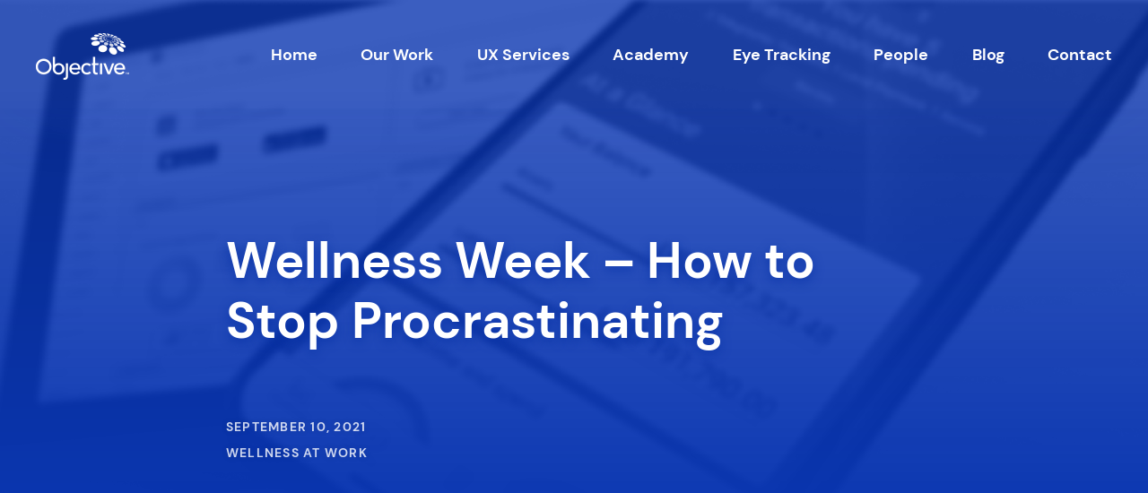

--- FILE ---
content_type: text/html; charset=UTF-8
request_url: https://www.objectiveexperience.com/wellness-at-work/
body_size: 16670
content:
<!DOCTYPE html>

<html class="no-js" lang="en-US" prefix="og: https://ogp.me/ns#">

	<head>

		<meta charset="UTF-8">
		<meta name="viewport" content="width=device-width, initial-scale=1.0" >
<meta name="ahrefs-site-verification" content="8bec6feef5670393ce89092845443f7835d9408eef7645a73a6199aa7e565ffa">
		<link rel="profile" href="https://gmpg.org/xfn/11">

			<style>img:is([sizes="auto" i], [sizes^="auto," i]) { contain-intrinsic-size: 3000px 1500px }</style>
	
<!-- Google Tag Manager for WordPress by gtm4wp.com -->
<script data-cfasync="false" data-pagespeed-no-defer>
	var gtm4wp_datalayer_name = "dataLayer";
	var dataLayer = dataLayer || [];

	const gtm4wp_scrollerscript_debugmode         = false;
	const gtm4wp_scrollerscript_callbacktime      = 100;
	const gtm4wp_scrollerscript_readerlocation    = 150;
	const gtm4wp_scrollerscript_contentelementid  = "content";
	const gtm4wp_scrollerscript_scannertime       = 60;
</script>
<!-- End Google Tag Manager for WordPress by gtm4wp.com -->
<!-- Search Engine Optimization by Rank Math PRO - https://rankmath.com/ -->
<title>Wellness at work - How to Stop Procrastinating</title>
<meta name="description" content="Wellness at work is the latest topic in the corporate world. We see it in a different light showing How to Stop Procrastinating while and be engaged."/>
<meta name="robots" content="follow, index, max-snippet:-1, max-video-preview:-1, max-image-preview:large"/>
<link rel="canonical" href="https://www.objectiveexperience.com/wellness-at-work/" />
<meta property="og:locale" content="en_US" />
<meta property="og:type" content="article" />
<meta property="og:title" content="Wellness at work - How to Stop Procrastinating" />
<meta property="og:description" content="Wellness at work is the latest topic in the corporate world. We see it in a different light showing How to Stop Procrastinating while and be engaged." />
<meta property="og:url" content="https://www.objectiveexperience.com/wellness-at-work/" />
<meta property="og:site_name" content="Objective Experience | UX Research and Design Agency" />
<meta property="article:tag" content="Wellness" />
<meta property="article:section" content="Wellness at work" />
<meta property="og:updated_time" content="2021-09-28T13:04:43+00:00" />
<meta property="og:image" content="https://www.objectiveexperience.com/wp-content/uploads/2021/09/wellnessweek-objective-experience.png" />
<meta property="og:image:secure_url" content="https://www.objectiveexperience.com/wp-content/uploads/2021/09/wellnessweek-objective-experience.png" />
<meta property="og:image:width" content="1000" />
<meta property="og:image:height" content="500" />
<meta property="og:image:alt" content="Wellness at work" />
<meta property="og:image:type" content="image/png" />
<meta property="article:published_time" content="2021-09-10T08:01:35+00:00" />
<meta property="article:modified_time" content="2021-09-28T13:04:43+00:00" />
<meta name="twitter:card" content="summary_large_image" />
<meta name="twitter:title" content="Wellness at work - How to Stop Procrastinating" />
<meta name="twitter:description" content="Wellness at work is the latest topic in the corporate world. We see it in a different light showing How to Stop Procrastinating while and be engaged." />
<meta name="twitter:image" content="https://www.objectiveexperience.com/wp-content/uploads/2021/09/wellnessweek-objective-experience.png" />
<meta name="twitter:label1" content="Written by" />
<meta name="twitter:data1" content="jkaushal21" />
<meta name="twitter:label2" content="Time to read" />
<meta name="twitter:data2" content="1 minute" />
<script type="application/ld+json" class="rank-math-schema-pro">{"@context":"https://schema.org","@graph":[{"@type":"Organization","@id":"https://www.objectiveexperience.com/#organization","name":"Objective Experience | Uncover the user behaviour","url":"https://www.objectiveexperience.com","logo":{"@type":"ImageObject","@id":"https://www.objectiveexperience.com/#logo","url":"https://www.objectiveexperience.com/wp-content/uploads/2020/09/ObjectiveExperience_logo_black.png","contentUrl":"https://www.objectiveexperience.com/wp-content/uploads/2020/09/ObjectiveExperience_logo_black.png","caption":"Objective Experience | Uncover the user behaviour","inLanguage":"en-US","width":"112","height":"56"}},{"@type":"WebSite","@id":"https://www.objectiveexperience.com/#website","url":"https://www.objectiveexperience.com","name":"Objective Experience | Uncover the user behaviour","publisher":{"@id":"https://www.objectiveexperience.com/#organization"},"inLanguage":"en-US"},{"@type":"ImageObject","@id":"https://www.objectiveexperience.com/wp-content/uploads/2021/09/wellnessweek-objective-experience.png","url":"https://www.objectiveexperience.com/wp-content/uploads/2021/09/wellnessweek-objective-experience.png","width":"1000","height":"500","caption":"Wellness at work","inLanguage":"en-US"},{"@type":"WebPage","@id":"https://www.objectiveexperience.com/wellness-at-work/#webpage","url":"https://www.objectiveexperience.com/wellness-at-work/","name":"Wellness at work - How to Stop Procrastinating","datePublished":"2021-09-10T08:01:35+00:00","dateModified":"2021-09-28T13:04:43+00:00","isPartOf":{"@id":"https://www.objectiveexperience.com/#website"},"primaryImageOfPage":{"@id":"https://www.objectiveexperience.com/wp-content/uploads/2021/09/wellnessweek-objective-experience.png"},"inLanguage":"en-US"},{"@type":"Person","@id":"https://www.objectiveexperience.com/author/jkaushal21/","name":"jkaushal21","url":"https://www.objectiveexperience.com/author/jkaushal21/","image":{"@type":"ImageObject","@id":"https://secure.gravatar.com/avatar/41c0b2f798eef33c9f7d43673afb236866a5553bfc1ecb1d84e2ebfa092b4ca2?s=96&amp;d=mm&amp;r=g","url":"https://secure.gravatar.com/avatar/41c0b2f798eef33c9f7d43673afb236866a5553bfc1ecb1d84e2ebfa092b4ca2?s=96&amp;d=mm&amp;r=g","caption":"jkaushal21","inLanguage":"en-US"},"worksFor":{"@id":"https://www.objectiveexperience.com/#organization"}},{"@type":"BlogPosting","headline":"Wellness at work - How to Stop Procrastinating","keywords":"Wellness at work","datePublished":"2021-09-10T08:01:35+00:00","dateModified":"2021-09-28T13:04:43+00:00","articleSection":"Wellness at work","author":{"@id":"https://www.objectiveexperience.com/author/jkaushal21/","name":"jkaushal21"},"publisher":{"@id":"https://www.objectiveexperience.com/#organization"},"description":"Wellness at work is the latest topic in the corporate world. We see it in a different light showing How to Stop Procrastinating while and be engaged.","copyrightYear":"2021","copyrightHolder":{"@id":"https://www.objectiveexperience.com/#organization"},"name":"Wellness at work - How to Stop Procrastinating","@id":"https://www.objectiveexperience.com/wellness-at-work/#richSnippet","isPartOf":{"@id":"https://www.objectiveexperience.com/wellness-at-work/#webpage"},"image":{"@id":"https://www.objectiveexperience.com/wp-content/uploads/2021/09/wellnessweek-objective-experience.png"},"inLanguage":"en-US","mainEntityOfPage":{"@id":"https://www.objectiveexperience.com/wellness-at-work/#webpage"}}]}</script>
<!-- /Rank Math WordPress SEO plugin -->

<link rel='dns-prefetch' href='//fonts.bunny.net' />
<link rel='dns-prefetch' href='//maxcdn.bootstrapcdn.com' />
<link rel="alternate" type="application/rss+xml" title="Objective Experience | UX Research and Design Agency &raquo; Feed" href="https://www.objectiveexperience.com/feed/" />
<link rel="alternate" type="application/rss+xml" title="Objective Experience | UX Research and Design Agency &raquo; Comments Feed" href="https://www.objectiveexperience.com/comments/feed/" />
<link rel="alternate" type="application/rss+xml" title="Objective Experience | UX Research and Design Agency &raquo; Wellness Week &#8211; How to Stop Procrastinating Comments Feed" href="https://www.objectiveexperience.com/wellness-at-work/feed/" />
<link rel='stylesheet' id='wp-block-library-css' href='https://www.objectiveexperience.com/wp-includes/css/dist/block-library/style.min.css?ver=6.8.3' media='all' />
<style id='classic-theme-styles-inline-css'>
/*! This file is auto-generated */
.wp-block-button__link{color:#fff;background-color:#32373c;border-radius:9999px;box-shadow:none;text-decoration:none;padding:calc(.667em + 2px) calc(1.333em + 2px);font-size:1.125em}.wp-block-file__button{background:#32373c;color:#fff;text-decoration:none}
</style>
<style id='global-styles-inline-css'>
:root{--wp--preset--aspect-ratio--square: 1;--wp--preset--aspect-ratio--4-3: 4/3;--wp--preset--aspect-ratio--3-4: 3/4;--wp--preset--aspect-ratio--3-2: 3/2;--wp--preset--aspect-ratio--2-3: 2/3;--wp--preset--aspect-ratio--16-9: 16/9;--wp--preset--aspect-ratio--9-16: 9/16;--wp--preset--color--black: #000000;--wp--preset--color--cyan-bluish-gray: #abb8c3;--wp--preset--color--white: #ffffff;--wp--preset--color--pale-pink: #f78da7;--wp--preset--color--vivid-red: #cf2e2e;--wp--preset--color--luminous-vivid-orange: #ff6900;--wp--preset--color--luminous-vivid-amber: #fcb900;--wp--preset--color--light-green-cyan: #7bdcb5;--wp--preset--color--vivid-green-cyan: #00d084;--wp--preset--color--pale-cyan-blue: #8ed1fc;--wp--preset--color--vivid-cyan-blue: #0693e3;--wp--preset--color--vivid-purple: #9b51e0;--wp--preset--color--accent: #6765eb;--wp--preset--color--primary: #000000;--wp--preset--color--secondary: #6d6d6d;--wp--preset--color--subtle-background: #dbdbdb;--wp--preset--color--background: #ffffff;--wp--preset--gradient--vivid-cyan-blue-to-vivid-purple: linear-gradient(135deg,rgba(6,147,227,1) 0%,rgb(155,81,224) 100%);--wp--preset--gradient--light-green-cyan-to-vivid-green-cyan: linear-gradient(135deg,rgb(122,220,180) 0%,rgb(0,208,130) 100%);--wp--preset--gradient--luminous-vivid-amber-to-luminous-vivid-orange: linear-gradient(135deg,rgba(252,185,0,1) 0%,rgba(255,105,0,1) 100%);--wp--preset--gradient--luminous-vivid-orange-to-vivid-red: linear-gradient(135deg,rgba(255,105,0,1) 0%,rgb(207,46,46) 100%);--wp--preset--gradient--very-light-gray-to-cyan-bluish-gray: linear-gradient(135deg,rgb(238,238,238) 0%,rgb(169,184,195) 100%);--wp--preset--gradient--cool-to-warm-spectrum: linear-gradient(135deg,rgb(74,234,220) 0%,rgb(151,120,209) 20%,rgb(207,42,186) 40%,rgb(238,44,130) 60%,rgb(251,105,98) 80%,rgb(254,248,76) 100%);--wp--preset--gradient--blush-light-purple: linear-gradient(135deg,rgb(255,206,236) 0%,rgb(152,150,240) 100%);--wp--preset--gradient--blush-bordeaux: linear-gradient(135deg,rgb(254,205,165) 0%,rgb(254,45,45) 50%,rgb(107,0,62) 100%);--wp--preset--gradient--luminous-dusk: linear-gradient(135deg,rgb(255,203,112) 0%,rgb(199,81,192) 50%,rgb(65,88,208) 100%);--wp--preset--gradient--pale-ocean: linear-gradient(135deg,rgb(255,245,203) 0%,rgb(182,227,212) 50%,rgb(51,167,181) 100%);--wp--preset--gradient--electric-grass: linear-gradient(135deg,rgb(202,248,128) 0%,rgb(113,206,126) 100%);--wp--preset--gradient--midnight: linear-gradient(135deg,rgb(2,3,129) 0%,rgb(40,116,252) 100%);--wp--preset--font-size--small: 18px;--wp--preset--font-size--medium: 20px;--wp--preset--font-size--large: 26.25px;--wp--preset--font-size--x-large: 42px;--wp--preset--font-size--normal: 21px;--wp--preset--font-size--larger: 32px;--wp--preset--spacing--20: 0.44rem;--wp--preset--spacing--30: 0.67rem;--wp--preset--spacing--40: 1rem;--wp--preset--spacing--50: 1.5rem;--wp--preset--spacing--60: 2.25rem;--wp--preset--spacing--70: 3.38rem;--wp--preset--spacing--80: 5.06rem;--wp--preset--shadow--natural: 6px 6px 9px rgba(0, 0, 0, 0.2);--wp--preset--shadow--deep: 12px 12px 50px rgba(0, 0, 0, 0.4);--wp--preset--shadow--sharp: 6px 6px 0px rgba(0, 0, 0, 0.2);--wp--preset--shadow--outlined: 6px 6px 0px -3px rgba(255, 255, 255, 1), 6px 6px rgba(0, 0, 0, 1);--wp--preset--shadow--crisp: 6px 6px 0px rgba(0, 0, 0, 1);}:where(.is-layout-flex){gap: 0.5em;}:where(.is-layout-grid){gap: 0.5em;}body .is-layout-flex{display: flex;}.is-layout-flex{flex-wrap: wrap;align-items: center;}.is-layout-flex > :is(*, div){margin: 0;}body .is-layout-grid{display: grid;}.is-layout-grid > :is(*, div){margin: 0;}:where(.wp-block-columns.is-layout-flex){gap: 2em;}:where(.wp-block-columns.is-layout-grid){gap: 2em;}:where(.wp-block-post-template.is-layout-flex){gap: 1.25em;}:where(.wp-block-post-template.is-layout-grid){gap: 1.25em;}.has-black-color{color: var(--wp--preset--color--black) !important;}.has-cyan-bluish-gray-color{color: var(--wp--preset--color--cyan-bluish-gray) !important;}.has-white-color{color: var(--wp--preset--color--white) !important;}.has-pale-pink-color{color: var(--wp--preset--color--pale-pink) !important;}.has-vivid-red-color{color: var(--wp--preset--color--vivid-red) !important;}.has-luminous-vivid-orange-color{color: var(--wp--preset--color--luminous-vivid-orange) !important;}.has-luminous-vivid-amber-color{color: var(--wp--preset--color--luminous-vivid-amber) !important;}.has-light-green-cyan-color{color: var(--wp--preset--color--light-green-cyan) !important;}.has-vivid-green-cyan-color{color: var(--wp--preset--color--vivid-green-cyan) !important;}.has-pale-cyan-blue-color{color: var(--wp--preset--color--pale-cyan-blue) !important;}.has-vivid-cyan-blue-color{color: var(--wp--preset--color--vivid-cyan-blue) !important;}.has-vivid-purple-color{color: var(--wp--preset--color--vivid-purple) !important;}.has-black-background-color{background-color: var(--wp--preset--color--black) !important;}.has-cyan-bluish-gray-background-color{background-color: var(--wp--preset--color--cyan-bluish-gray) !important;}.has-white-background-color{background-color: var(--wp--preset--color--white) !important;}.has-pale-pink-background-color{background-color: var(--wp--preset--color--pale-pink) !important;}.has-vivid-red-background-color{background-color: var(--wp--preset--color--vivid-red) !important;}.has-luminous-vivid-orange-background-color{background-color: var(--wp--preset--color--luminous-vivid-orange) !important;}.has-luminous-vivid-amber-background-color{background-color: var(--wp--preset--color--luminous-vivid-amber) !important;}.has-light-green-cyan-background-color{background-color: var(--wp--preset--color--light-green-cyan) !important;}.has-vivid-green-cyan-background-color{background-color: var(--wp--preset--color--vivid-green-cyan) !important;}.has-pale-cyan-blue-background-color{background-color: var(--wp--preset--color--pale-cyan-blue) !important;}.has-vivid-cyan-blue-background-color{background-color: var(--wp--preset--color--vivid-cyan-blue) !important;}.has-vivid-purple-background-color{background-color: var(--wp--preset--color--vivid-purple) !important;}.has-black-border-color{border-color: var(--wp--preset--color--black) !important;}.has-cyan-bluish-gray-border-color{border-color: var(--wp--preset--color--cyan-bluish-gray) !important;}.has-white-border-color{border-color: var(--wp--preset--color--white) !important;}.has-pale-pink-border-color{border-color: var(--wp--preset--color--pale-pink) !important;}.has-vivid-red-border-color{border-color: var(--wp--preset--color--vivid-red) !important;}.has-luminous-vivid-orange-border-color{border-color: var(--wp--preset--color--luminous-vivid-orange) !important;}.has-luminous-vivid-amber-border-color{border-color: var(--wp--preset--color--luminous-vivid-amber) !important;}.has-light-green-cyan-border-color{border-color: var(--wp--preset--color--light-green-cyan) !important;}.has-vivid-green-cyan-border-color{border-color: var(--wp--preset--color--vivid-green-cyan) !important;}.has-pale-cyan-blue-border-color{border-color: var(--wp--preset--color--pale-cyan-blue) !important;}.has-vivid-cyan-blue-border-color{border-color: var(--wp--preset--color--vivid-cyan-blue) !important;}.has-vivid-purple-border-color{border-color: var(--wp--preset--color--vivid-purple) !important;}.has-vivid-cyan-blue-to-vivid-purple-gradient-background{background: var(--wp--preset--gradient--vivid-cyan-blue-to-vivid-purple) !important;}.has-light-green-cyan-to-vivid-green-cyan-gradient-background{background: var(--wp--preset--gradient--light-green-cyan-to-vivid-green-cyan) !important;}.has-luminous-vivid-amber-to-luminous-vivid-orange-gradient-background{background: var(--wp--preset--gradient--luminous-vivid-amber-to-luminous-vivid-orange) !important;}.has-luminous-vivid-orange-to-vivid-red-gradient-background{background: var(--wp--preset--gradient--luminous-vivid-orange-to-vivid-red) !important;}.has-very-light-gray-to-cyan-bluish-gray-gradient-background{background: var(--wp--preset--gradient--very-light-gray-to-cyan-bluish-gray) !important;}.has-cool-to-warm-spectrum-gradient-background{background: var(--wp--preset--gradient--cool-to-warm-spectrum) !important;}.has-blush-light-purple-gradient-background{background: var(--wp--preset--gradient--blush-light-purple) !important;}.has-blush-bordeaux-gradient-background{background: var(--wp--preset--gradient--blush-bordeaux) !important;}.has-luminous-dusk-gradient-background{background: var(--wp--preset--gradient--luminous-dusk) !important;}.has-pale-ocean-gradient-background{background: var(--wp--preset--gradient--pale-ocean) !important;}.has-electric-grass-gradient-background{background: var(--wp--preset--gradient--electric-grass) !important;}.has-midnight-gradient-background{background: var(--wp--preset--gradient--midnight) !important;}.has-small-font-size{font-size: var(--wp--preset--font-size--small) !important;}.has-medium-font-size{font-size: var(--wp--preset--font-size--medium) !important;}.has-large-font-size{font-size: var(--wp--preset--font-size--large) !important;}.has-x-large-font-size{font-size: var(--wp--preset--font-size--x-large) !important;}
:where(.wp-block-post-template.is-layout-flex){gap: 1.25em;}:where(.wp-block-post-template.is-layout-grid){gap: 1.25em;}
:where(.wp-block-columns.is-layout-flex){gap: 2em;}:where(.wp-block-columns.is-layout-grid){gap: 2em;}
:root :where(.wp-block-pullquote){font-size: 1.5em;line-height: 1.6;}
</style>
<link rel='stylesheet' id='dashicons-css' href='https://www.objectiveexperience.com/wp-includes/css/dashicons.min.css?ver=6.8.3' media='all' />
<link rel='stylesheet' id='to-top-css' href='https://www.objectiveexperience.com/wp-content/plugins/to-top/public/css/to-top-public.css?ver=2.5.5' media='all' />
<link rel='stylesheet' id='ez-toc-css' href='https://www.objectiveexperience.com/wp-content/plugins/easy-table-of-contents/assets/css/screen.min.css?ver=2.0.75' media='all' />
<style id='ez-toc-inline-css'>
div#ez-toc-container .ez-toc-title {font-size: 120%;}div#ez-toc-container .ez-toc-title {font-weight: 500;}div#ez-toc-container ul li , div#ez-toc-container ul li a {font-size: 95%;}div#ez-toc-container ul li , div#ez-toc-container ul li a {font-weight: 500;}div#ez-toc-container nav ul ul li {font-size: 90%;}
.ez-toc-container-direction {direction: ltr;}.ez-toc-counter ul{counter-reset: item ;}.ez-toc-counter nav ul li a::before {content: counters(item, '.', decimal) '. ';display: inline-block;counter-increment: item;flex-grow: 0;flex-shrink: 0;margin-right: .2em; float: left; }.ez-toc-widget-direction {direction: ltr;}.ez-toc-widget-container ul{counter-reset: item ;}.ez-toc-widget-container nav ul li a::before {content: counters(item, '.', decimal) '. ';display: inline-block;counter-increment: item;flex-grow: 0;flex-shrink: 0;margin-right: .2em; float: left; }
</style>
<link rel='stylesheet' id='bootstrap-style-css' href='https://www.objectiveexperience.com/wp-content/themes/twentytwenty-child/assets/css/bootstrap.min.css?ver=6.8.3' media='all' />
<link rel='stylesheet' id='custom-css-css' href='https://www.objectiveexperience.com/wp-content/themes/twentytwenty-child/assets/css/custom.css?ver=6.8.3' media='all' />
<link rel='stylesheet' id='twentytwenty-style-css' href='https://www.objectiveexperience.com/wp-content/themes/twentytwenty-child/style.css?ver=1.0.0' media='all' />
<style id='twentytwenty-style-inline-css'>
.color-accent,.color-accent-hover:hover,.color-accent-hover:focus,:root .has-accent-color,.has-drop-cap:not(:focus):first-letter,.wp-block-button.is-style-outline,a { color: #6765eb; }blockquote,.border-color-accent,.border-color-accent-hover:hover,.border-color-accent-hover:focus { border-color: #6765eb; }button,.button,.faux-button,.wp-block-button__link,.wp-block-file .wp-block-file__button,input[type="button"],input[type="reset"],input[type="submit"],.bg-accent,.bg-accent-hover:hover,.bg-accent-hover:focus,:root .has-accent-background-color,.comment-reply-link { background-color: #6765eb; }.fill-children-accent,.fill-children-accent * { fill: #6765eb; }:root .has-background-color,button,.button,.faux-button,.wp-block-button__link,.wp-block-file__button,input[type="button"],input[type="reset"],input[type="submit"],.wp-block-button,.comment-reply-link,.has-background.has-primary-background-color:not(.has-text-color),.has-background.has-primary-background-color *:not(.has-text-color),.has-background.has-accent-background-color:not(.has-text-color),.has-background.has-accent-background-color *:not(.has-text-color) { color: #ffffff; }:root .has-background-background-color { background-color: #ffffff; }body,.entry-title a,:root .has-primary-color { color: #000000; }:root .has-primary-background-color { background-color: #000000; }cite,figcaption,.wp-caption-text,.post-meta,.entry-content .wp-block-archives li,.entry-content .wp-block-categories li,.entry-content .wp-block-latest-posts li,.wp-block-latest-comments__comment-date,.wp-block-latest-posts__post-date,.wp-block-embed figcaption,.wp-block-image figcaption,.wp-block-pullquote cite,.comment-metadata,.comment-respond .comment-notes,.comment-respond .logged-in-as,.pagination .dots,.entry-content hr:not(.has-background),hr.styled-separator,:root .has-secondary-color { color: #6d6d6d; }:root .has-secondary-background-color { background-color: #6d6d6d; }pre,fieldset,input,textarea,table,table *,hr { border-color: #dbdbdb; }caption,code,code,kbd,samp,.wp-block-table.is-style-stripes tbody tr:nth-child(odd),:root .has-subtle-background-background-color { background-color: #dbdbdb; }.wp-block-table.is-style-stripes { border-bottom-color: #dbdbdb; }.wp-block-latest-posts.is-grid li { border-top-color: #dbdbdb; }:root .has-subtle-background-color { color: #dbdbdb; }body:not(.overlay-header) .primary-menu > li > a,body:not(.overlay-header) .primary-menu > li > .icon,.modal-menu a,.footer-menu a, .footer-widgets a:where(:not(.wp-block-button__link)),#site-footer .wp-block-button.is-style-outline,.wp-block-pullquote:before,.singular:not(.overlay-header) .entry-header a,.archive-header a,.header-footer-group .color-accent,.header-footer-group .color-accent-hover:hover { color: #6765eb; }.social-icons a,#site-footer button:not(.toggle),#site-footer .button,#site-footer .faux-button,#site-footer .wp-block-button__link,#site-footer .wp-block-file__button,#site-footer input[type="button"],#site-footer input[type="reset"],#site-footer input[type="submit"] { background-color: #6765eb; }.social-icons a,body:not(.overlay-header) .primary-menu ul,.header-footer-group button,.header-footer-group .button,.header-footer-group .faux-button,.header-footer-group .wp-block-button:not(.is-style-outline) .wp-block-button__link,.header-footer-group .wp-block-file__button,.header-footer-group input[type="button"],.header-footer-group input[type="reset"],.header-footer-group input[type="submit"] { color: #ffffff; }#site-header,.footer-nav-widgets-wrapper,#site-footer,.menu-modal,.menu-modal-inner,.search-modal-inner,.archive-header,.singular .entry-header,.singular .featured-media:before,.wp-block-pullquote:before { background-color: #ffffff; }.header-footer-group,body:not(.overlay-header) #site-header .toggle,.menu-modal .toggle { color: #000000; }body:not(.overlay-header) .primary-menu ul { background-color: #000000; }body:not(.overlay-header) .primary-menu > li > ul:after { border-bottom-color: #000000; }body:not(.overlay-header) .primary-menu ul ul:after { border-left-color: #000000; }.site-description,body:not(.overlay-header) .toggle-inner .toggle-text,.widget .post-date,.widget .rss-date,.widget_archive li,.widget_categories li,.widget cite,.widget_pages li,.widget_meta li,.widget_nav_menu li,.powered-by-wordpress,.footer-credits .privacy-policy,.to-the-top,.singular .entry-header .post-meta,.singular:not(.overlay-header) .entry-header .post-meta a { color: #6d6d6d; }.header-footer-group pre,.header-footer-group fieldset,.header-footer-group input,.header-footer-group textarea,.header-footer-group table,.header-footer-group table *,.footer-nav-widgets-wrapper,#site-footer,.menu-modal nav *,.footer-widgets-outer-wrapper,.footer-top { border-color: #dbdbdb; }.header-footer-group table caption,body:not(.overlay-header) .header-inner .toggle-wrapper::before { background-color: #dbdbdb; }
</style>
<link rel='stylesheet' id='twentytwenty-fonts-css' href='https://www.objectiveexperience.com/wp-content/themes/twentytwenty/assets/css/font-inter.css?ver=1.0.0' media='all' />
<link rel='stylesheet' id='twentytwenty-print-style-css' href='https://www.objectiveexperience.com/wp-content/themes/twentytwenty/print.css?ver=1.0.0' media='print' />
<link rel='stylesheet' id='sab-font-css' href='https://fonts.bunny.net/css?family=Ubuntu:400,700,400italic,700italic&#038;subset=latin' media='all' />
<link rel='stylesheet' id='js_composer_front-css' href='//www.objectiveexperience.com/wp-content/uploads/js_composer/js_composer_front_custom.css?ver=8.6.1' media='all' />
<link rel='stylesheet' id='font-awesome-css' href='https://maxcdn.bootstrapcdn.com/font-awesome/4.7.0/css/font-awesome.min.css?ver=4.7.0' media='all' />
<link rel='stylesheet' id='smart-sections-css' href='https://www.objectiveexperience.com/wp-content/plugins/visucom-smart-sections/assets/css/style.css?ver=1.0.1' media='all' />
<script src="https://www.objectiveexperience.com/wp-includes/js/jquery/jquery.min.js?ver=3.7.1" id="jquery-core-js"></script>
<script src="https://www.objectiveexperience.com/wp-includes/js/jquery/jquery-migrate.min.js?ver=3.4.1" id="jquery-migrate-js"></script>
<script id="to-top-js-extra">
var to_top_options = {"scroll_offset":"2000","icon_opacity":"50","style":"icon","icon_type":"dashicons-arrow-up-alt2","icon_color":"#ffffff","icon_bg_color":"#000000","icon_size":"30","border_radius":"5","image":"https:\/\/www.objectiveexperience.com\/wp-content\/plugins\/to-top\/admin\/images\/default.png","image_width":"65","image_alt":"","location":"bottom-right","margin_x":"30","margin_y":"300","show_on_admin":"1","enable_autohide":"0","autohide_time":"2","enable_hide_small_device":"0","small_device_max_width":"640","reset":"0"};
</script>
<script async src="https://www.objectiveexperience.com/wp-content/plugins/to-top/public/js/to-top-public.js?ver=2.5.5" id="to-top-js"></script>
<script src="https://www.objectiveexperience.com/wp-content/plugins/duracelltomi-google-tag-manager/dist/js/analytics-talk-content-tracking.js?ver=1.21.1" id="gtm4wp-scroll-tracking-js"></script>
<script src="https://www.objectiveexperience.com/wp-content/themes/twentytwenty-child/assets/js/custom_script.js?ver=6.8.3" id="custom-script-js"></script>
<script src="https://www.objectiveexperience.com/wp-content/themes/twentytwenty-child/assets/js/custom.js?ver=6.8.3" id="custom-js-js"></script>
<script src="https://www.objectiveexperience.com/wp-content/themes/twentytwenty/assets/js/index.js?ver=1.0.0" id="twentytwenty-js-js" defer data-wp-strategy="defer"></script>
<script></script><link rel="https://api.w.org/" href="https://www.objectiveexperience.com/wp-json/" /><link rel="alternate" title="JSON" type="application/json" href="https://www.objectiveexperience.com/wp-json/wp/v2/posts/7094" /><link rel="EditURI" type="application/rsd+xml" title="RSD" href="https://www.objectiveexperience.com/xmlrpc.php?rsd" />

<link rel='shortlink' href='https://www.objectiveexperience.com/?p=7094' />
<link rel="alternate" title="oEmbed (JSON)" type="application/json+oembed" href="https://www.objectiveexperience.com/wp-json/oembed/1.0/embed?url=https%3A%2F%2Fwww.objectiveexperience.com%2Fwellness-at-work%2F" />
<link rel="alternate" title="oEmbed (XML)" type="text/xml+oembed" href="https://www.objectiveexperience.com/wp-json/oembed/1.0/embed?url=https%3A%2F%2Fwww.objectiveexperience.com%2Fwellness-at-work%2F&#038;format=xml" />
<script>function gusta_fix_vc_full_width() { var elements=jQuery('[data-vc-full-width="true"], .mk-fullwidth-true');jQuery.each(elements,function(key,item){var el=jQuery(this);el.addClass('vc_hidden');var el_full=el.next('.vc_row-full-width');if(el_full.length||(el_full=el.parent().next('.vc_row-full-width')),el_full.length){var el_margin_left=parseInt(el.css('margin-left'),10),el_margin_right=parseInt(el.css('margin-right'),10),offset=0-el_full.offset().left-el_margin_left,width=jQuery(window).width();if(el.css({position:'relative',left:offset,'box-sizing':'border-box',width:jQuery(window).width()}),!el.data('vcStretchContent')){var padding=-1*offset;0>padding&&(padding=0);var paddingRight=width-padding-el_full.width()+el_margin_left+el_margin_right;0>paddingRight&&(paddingRight=0),el.css({'padding-left':padding+'px','padding-right':paddingRight+'px'})}el.attr('data-vc-full-width-init','true'),el.removeClass('vc_hidden'),jQuery(document).trigger('vc-full-width-row-single',{el:el,offset:offset,marginLeft:el_margin_left,marginRight:el_margin_right,elFull:el_full,width:width})}}),jQuery(document).trigger('vc-full-width-row',elements),jQuery(document).trigger('[data-mk-stretch-content="true"]', elements); jQuery('.owl-carousel').each(function(){ jQuery(this).trigger('refresh.owl.carousel'); }); } jQuery( '#gusta-header-container' ).on('load', function() { gusta_fix_vc_full_width(); });</script>
<!-- Google Tag Manager for WordPress by gtm4wp.com -->
<!-- GTM Container placement set to footer -->
<script data-cfasync="false" data-pagespeed-no-defer>
	var dataLayer_content = {"pagePostType":"post","pagePostType2":"single-post","pageCategory":["wellness-at-work"],"pageAttributes":["wellness"],"pagePostAuthor":"jkaushal21"};
	dataLayer.push( dataLayer_content );
</script>
<script data-cfasync="false" data-pagespeed-no-defer>
(function(w,d,s,l,i){w[l]=w[l]||[];w[l].push({'gtm.start':
new Date().getTime(),event:'gtm.js'});var f=d.getElementsByTagName(s)[0],
j=d.createElement(s),dl=l!='dataLayer'?'&l='+l:'';j.async=true;j.src=
'//www.googletagmanager.com/gtm.js?id='+i+dl;f.parentNode.insertBefore(j,f);
})(window,document,'script','dataLayer','GTM-KK6CP84');
</script>
<!-- End Google Tag Manager for WordPress by gtm4wp.com -->	<script>document.documentElement.className = document.documentElement.className.replace( 'no-js', 'js' );</script>
	<style id="custom-background-css">
body.custom-background { background-color: #ffffff; }
</style>
	<style type="text/css">.saboxplugin-wrap{-webkit-box-sizing:border-box;-moz-box-sizing:border-box;-ms-box-sizing:border-box;box-sizing:border-box;border:1px solid #eee;width:100%;clear:both;display:block;overflow:hidden;word-wrap:break-word;position:relative}.saboxplugin-wrap .saboxplugin-gravatar{float:left;padding:0 20px 20px 20px}.saboxplugin-wrap .saboxplugin-gravatar img{max-width:100px;height:auto;border-radius:0;}.saboxplugin-wrap .saboxplugin-authorname{font-size:18px;line-height:1;margin:20px 0 0 20px;display:block}.saboxplugin-wrap .saboxplugin-authorname a{text-decoration:none}.saboxplugin-wrap .saboxplugin-authorname a:focus{outline:0}.saboxplugin-wrap .saboxplugin-desc{display:block;margin:5px 20px}.saboxplugin-wrap .saboxplugin-desc a{text-decoration:underline}.saboxplugin-wrap .saboxplugin-desc p{margin:5px 0 12px}.saboxplugin-wrap .saboxplugin-web{margin:0 20px 15px;text-align:left}.saboxplugin-wrap .sab-web-position{text-align:right}.saboxplugin-wrap .saboxplugin-web a{color:#ccc;text-decoration:none}.saboxplugin-wrap .saboxplugin-socials{position:relative;display:block;background:#fcfcfc;padding:5px;border-top:1px solid #eee}.saboxplugin-wrap .saboxplugin-socials a svg{width:20px;height:20px}.saboxplugin-wrap .saboxplugin-socials a svg .st2{fill:#fff; transform-origin:center center;}.saboxplugin-wrap .saboxplugin-socials a svg .st1{fill:rgba(0,0,0,.3)}.saboxplugin-wrap .saboxplugin-socials a:hover{opacity:.8;-webkit-transition:opacity .4s;-moz-transition:opacity .4s;-o-transition:opacity .4s;transition:opacity .4s;box-shadow:none!important;-webkit-box-shadow:none!important}.saboxplugin-wrap .saboxplugin-socials .saboxplugin-icon-color{box-shadow:none;padding:0;border:0;-webkit-transition:opacity .4s;-moz-transition:opacity .4s;-o-transition:opacity .4s;transition:opacity .4s;display:inline-block;color:#fff;font-size:0;text-decoration:inherit;margin:5px;-webkit-border-radius:0;-moz-border-radius:0;-ms-border-radius:0;-o-border-radius:0;border-radius:0;overflow:hidden}.saboxplugin-wrap .saboxplugin-socials .saboxplugin-icon-grey{text-decoration:inherit;box-shadow:none;position:relative;display:-moz-inline-stack;display:inline-block;vertical-align:middle;zoom:1;margin:10px 5px;color:#444;fill:#444}.clearfix:after,.clearfix:before{content:' ';display:table;line-height:0;clear:both}.ie7 .clearfix{zoom:1}.saboxplugin-socials.sabox-colored .saboxplugin-icon-color .sab-twitch{border-color:#38245c}.saboxplugin-socials.sabox-colored .saboxplugin-icon-color .sab-behance{border-color:#003eb0}.saboxplugin-socials.sabox-colored .saboxplugin-icon-color .sab-deviantart{border-color:#036824}.saboxplugin-socials.sabox-colored .saboxplugin-icon-color .sab-digg{border-color:#00327c}.saboxplugin-socials.sabox-colored .saboxplugin-icon-color .sab-dribbble{border-color:#ba1655}.saboxplugin-socials.sabox-colored .saboxplugin-icon-color .sab-facebook{border-color:#1e2e4f}.saboxplugin-socials.sabox-colored .saboxplugin-icon-color .sab-flickr{border-color:#003576}.saboxplugin-socials.sabox-colored .saboxplugin-icon-color .sab-github{border-color:#264874}.saboxplugin-socials.sabox-colored .saboxplugin-icon-color .sab-google{border-color:#0b51c5}.saboxplugin-socials.sabox-colored .saboxplugin-icon-color .sab-html5{border-color:#902e13}.saboxplugin-socials.sabox-colored .saboxplugin-icon-color .sab-instagram{border-color:#1630aa}.saboxplugin-socials.sabox-colored .saboxplugin-icon-color .sab-linkedin{border-color:#00344f}.saboxplugin-socials.sabox-colored .saboxplugin-icon-color .sab-pinterest{border-color:#5b040e}.saboxplugin-socials.sabox-colored .saboxplugin-icon-color .sab-reddit{border-color:#992900}.saboxplugin-socials.sabox-colored .saboxplugin-icon-color .sab-rss{border-color:#a43b0a}.saboxplugin-socials.sabox-colored .saboxplugin-icon-color .sab-sharethis{border-color:#5d8420}.saboxplugin-socials.sabox-colored .saboxplugin-icon-color .sab-soundcloud{border-color:#995200}.saboxplugin-socials.sabox-colored .saboxplugin-icon-color .sab-spotify{border-color:#0f612c}.saboxplugin-socials.sabox-colored .saboxplugin-icon-color .sab-stackoverflow{border-color:#a95009}.saboxplugin-socials.sabox-colored .saboxplugin-icon-color .sab-steam{border-color:#006388}.saboxplugin-socials.sabox-colored .saboxplugin-icon-color .sab-user_email{border-color:#b84e05}.saboxplugin-socials.sabox-colored .saboxplugin-icon-color .sab-tumblr{border-color:#10151b}.saboxplugin-socials.sabox-colored .saboxplugin-icon-color .sab-twitter{border-color:#0967a0}.saboxplugin-socials.sabox-colored .saboxplugin-icon-color .sab-vimeo{border-color:#0d7091}.saboxplugin-socials.sabox-colored .saboxplugin-icon-color .sab-windows{border-color:#003f71}.saboxplugin-socials.sabox-colored .saboxplugin-icon-color .sab-whatsapp{border-color:#003f71}.saboxplugin-socials.sabox-colored .saboxplugin-icon-color .sab-wordpress{border-color:#0f3647}.saboxplugin-socials.sabox-colored .saboxplugin-icon-color .sab-yahoo{border-color:#14002d}.saboxplugin-socials.sabox-colored .saboxplugin-icon-color .sab-youtube{border-color:#900}.saboxplugin-socials.sabox-colored .saboxplugin-icon-color .sab-xing{border-color:#000202}.saboxplugin-socials.sabox-colored .saboxplugin-icon-color .sab-mixcloud{border-color:#2475a0}.saboxplugin-socials.sabox-colored .saboxplugin-icon-color .sab-vk{border-color:#243549}.saboxplugin-socials.sabox-colored .saboxplugin-icon-color .sab-medium{border-color:#00452c}.saboxplugin-socials.sabox-colored .saboxplugin-icon-color .sab-quora{border-color:#420e00}.saboxplugin-socials.sabox-colored .saboxplugin-icon-color .sab-meetup{border-color:#9b181c}.saboxplugin-socials.sabox-colored .saboxplugin-icon-color .sab-goodreads{border-color:#000}.saboxplugin-socials.sabox-colored .saboxplugin-icon-color .sab-snapchat{border-color:#999700}.saboxplugin-socials.sabox-colored .saboxplugin-icon-color .sab-500px{border-color:#00557f}.saboxplugin-socials.sabox-colored .saboxplugin-icon-color .sab-mastodont{border-color:#185886}.sabox-plus-item{margin-bottom:20px}@media screen and (max-width:480px){.saboxplugin-wrap{text-align:center}.saboxplugin-wrap .saboxplugin-gravatar{float:none;padding:20px 0;text-align:center;margin:0 auto;display:block}.saboxplugin-wrap .saboxplugin-gravatar img{float:none;display:inline-block;display:-moz-inline-stack;vertical-align:middle;zoom:1}.saboxplugin-wrap .saboxplugin-desc{margin:0 10px 20px;text-align:center}.saboxplugin-wrap .saboxplugin-authorname{text-align:center;margin:10px 0 20px}}body .saboxplugin-authorname a,body .saboxplugin-authorname a:hover{box-shadow:none;-webkit-box-shadow:none}a.sab-profile-edit{font-size:16px!important;line-height:1!important}.sab-edit-settings a,a.sab-profile-edit{color:#0073aa!important;box-shadow:none!important;-webkit-box-shadow:none!important}.sab-edit-settings{margin-right:15px;position:absolute;right:0;z-index:2;bottom:10px;line-height:20px}.sab-edit-settings i{margin-left:5px}.saboxplugin-socials{line-height:1!important}.rtl .saboxplugin-wrap .saboxplugin-gravatar{float:right}.rtl .saboxplugin-wrap .saboxplugin-authorname{display:flex;align-items:center}.rtl .saboxplugin-wrap .saboxplugin-authorname .sab-profile-edit{margin-right:10px}.rtl .sab-edit-settings{right:auto;left:0}img.sab-custom-avatar{max-width:75px;}.saboxplugin-wrap .saboxplugin-gravatar img {-webkit-border-radius:50%;-moz-border-radius:50%;-ms-border-radius:50%;-o-border-radius:50%;border-radius:50%;}.saboxplugin-wrap .saboxplugin-gravatar img {-webkit-border-radius:50%;-moz-border-radius:50%;-ms-border-radius:50%;-o-border-radius:50%;border-radius:50%;}.saboxplugin-wrap .saboxplugin-socials .saboxplugin-icon-color {-webkit-border-radius:50%;-moz-border-radius:50%;-ms-border-radius:50%;-o-border-radius:50%;border-radius:50%;}.saboxplugin-wrap .saboxplugin-socials .saboxplugin-icon-color .st1 {display: none;}.saboxplugin-wrap .saboxplugin-authorname a,.saboxplugin-wrap .saboxplugin-authorname span {color:#1e73be;}.saboxplugin-wrap .saboxplugin-authorname {font-family:"Ubuntu";}.saboxplugin-wrap .saboxplugin-desc {font-family:None;}.saboxplugin-wrap {margin-top:25px; margin-bottom:50px; padding: 0px 0px }.saboxplugin-wrap .saboxplugin-authorname {font-size:22px; line-height:29px;}.saboxplugin-wrap .saboxplugin-desc p, .saboxplugin-wrap .saboxplugin-desc {font-size:16px !important; line-height:23px !important;}.saboxplugin-wrap .saboxplugin-web {font-size:14px;}.saboxplugin-wrap .saboxplugin-socials a svg {width:46px;height:46px;}</style><link rel="icon" href="https://www.objectiveexperience.com/wp-content/uploads/2020/09/favicon-32x32-1-120x120.png" sizes="32x32" />
<link rel="icon" href="https://www.objectiveexperience.com/wp-content/uploads/2020/09/favicon-32x32-1.png" sizes="192x192" />
<link rel="apple-touch-icon" href="https://www.objectiveexperience.com/wp-content/uploads/2020/09/favicon-32x32-1.png" />
<meta name="msapplication-TileImage" content="https://www.objectiveexperience.com/wp-content/uploads/2020/09/favicon-32x32-1.png" />
		<style id="wp-custom-css">
			.toptext a {
    text-decoration: none;
    color: #666666 !important;
	font-size:18px
    line-height: 32px !important;
    border-bottom: 2px solid rgb(8, 50, 167, 0.2);
    padding-bottom: 1px;
}
.related-post .related-list .post-img img{
	height: 100%;
}

.uxresearch p {
    line-height: 160%;
    color: #101E45;
    opacity: 90%;
    font-family: Ubuntu;
    font-weight: 300;
}
.uxwhite p {
    line-height: 160%;
    color: #ffffff;
    opacity: 90%;
    font-family: Ubuntu;
    font-weight: 300;
	font-size:30px;
}

ul.whitedots {
  line-height: 1.5;
    margin: 0.5rem 0 0 2rem;
    color: #ffffff;
}

.prodi {
	font-family: Ubuntu;
    font-weight: 600;
	font-size:24px;
	color: #0832a7;

}

.heads {
		font-size: 4.8rem;
	line-height: 67.2px;
	margin-top: 20px;
	}

/* Extra small devices (phones, 600px and down) */
@media only screen and (max-width: 600px) {
  .heads {
		font-size: 3.2rem;
	line-height: 47.2px;
	margin-top: 10px;
		
	}
}

.theme_button.btn_black .vc_general.vc_btn3:hover{
	 border: 2px solid #999;
	 background: #999;
	transition: all 0.6s;
	
}

.theme_button.btn_blue {
  border: 2px solid #0831A2;
  background: #0831A2;
  transition: all 0.6s;
}

.courses_section {
  background: #F8F9FB;
}

.academybutton1{
justify-content: center;
align-items: center;
padding: 8px 18px;
width: 170px;
height: 46px;
background: #2E3646;
border-radius: 8px;
}


h1.aca_head {
  font-size: 56px;
  color: #0832A7;
  line-height: 70px;
  text-align: left;
}

/* Media query for mobile devices */
@media (max-width: 768px) {
  h1.aca_head {
    font-size: 36px;
    line-height: 46px;
  }
}


h3.aca_sub {
  font-size:36px;
  color: #ffffff;
  line-height: 50px;
  text-align: left;
}

/* Media query for mobile devices */
@media (max-width: 768px) {
 h3.aca_sub {
    font-size: 27px;
    line-height: 40px;
  }
}

h1.aca_page {
  font-size: 48px;
  color: #ffffff;
  line-height: 62.5px;
	font-weight: 700;
  text-align: center;
}

/* Media query for mobile devices */
@media (max-width: 768px) {
  h1.aca_page {
    font-size: 32px;
    line-height: 41.66px;
		text-align: center;
  }
}

/* Media query for mobile devices */
@media (max-width: 768px) {
  h1.aca_pageicon {
    font-size: 32px;
    line-height: 41.66px;
		text-align: center;
  }
}


h3.aca_page {
  font-size:48px;
  color: #ffffff;
  line-height: 62.5px;
  text-align: center;
}

/* Media query for mobile devices */
@media (max-width: 768px) {
 h3.aca_page {
    font-size: 32px;
    line-height: 41.66px;
	 text-align: center;
  }
}

 .modal-menu > li > .ancestor-wrapper > a{
        font-family: DM Sans;
        font-style: normal;
        font-weight: normal;
        font-size: 25px;
        line-height: 11px;
        text-align: center;
        color: #FFFFFF;
        opacity: 0.6;
        padding: 20px 0px;
        letter-spacing: 0;
        width: auto;
    }

  /* Learn More Button start */

.learnmore {
  box-sizing: border-box;

  /* Auto layout */
  display: flex;
  flex-direction: row;
  justify-content: center;
  align-items: center;
  padding: 8px 18px;
  gap: 6px;

  width: 100%;
  height: 46px;
	


  /* Neutral/100 */
  background: #0832A7;

  /* Neutral/700 */
  border: 1px solid #D1D9E2;
  border-radius: 8px;

  /* Inside auto layout */
  flex: none;
  order: 0;
  flex-grow: 1;
	
font-family: 'DM Sans';
font-style: normal;
font-weight: 700;
font-size: 16px;
line-height: 21px;
text-decoration: none;
text-transform: none;


/* identical to box height */
display: flex;
align-items: center;

/* Gray/50 */
color:#ffffff;
}

.learnmore:hover {
  background-color: #000000;
		text-decoration: none;
	color: #ffffff;
	
	/* Transition */
  transition: background-color 0.8s ease;
}
	
}

  /* Learn More Button Ends */

.indcourse {
  font-family: 'DM Sans', sans-serif;
  font-style: normal;
  font-weight: 700;
  font-size: 20px;
  line-height: 26px;
}


/* Media query for mobile devices */
@media (max-width: 768px) {
 .indcourse {
    font-family: 'DM Sans';
font-style: normal;
font-weight: 700;
font-size: 20px;
line-height: 26px;
  }
}

.conttext {
	font-family: 'Ubuntu';
font-style: normal;
font-weight: 400;
font-size: 16px;
line-height: 24px;
color: #5F6D7E;
}

.accordtitle::before {
  content: "\2304";
  float: right;
  margin-right: 10px;
	color: #0832a7;
}

.borbutton {
  display: flex;
  flex-direction: row;
  justify-content: center;
  align-items: center;
  padding: 12px 18px;
  gap: 10px;
  width: 190px;
  height: 45px;
  background: #FFFFFF;
  border: 1px solid #0832A7;
  border-radius: 8px;
  flex: none;
  order: 1;
  align-self: stretch;
  flex-grow: 0;
  color: #0832A7;
  transition: background 0.3s ease;
	font-size: 16px;
  line-height: 21px;
  color: #0832A7;
	text-decoration:none;
}

.borbutton:hover {
  background: black;
  color: white;
	font-size: 16px;
  line-height: 21px;
	text-decoration:none;
	border: 0px;
}

.fullbutton {
  display: flex;
  flex-direction: row;
  justify-content: center;
  align-items: center;
  padding: 12px 15px;
  gap: 10px;
  width: 190px;
  height: 45px;
  background: #0832A7;
  border: none;
  border-radius: 8px;
  flex: none;
  order: 1;
  align-self: stretch;
  flex-grow: 0;
  color: #ffffff;
  transition: background 0.3s ease;
	font-size: 16px;
  line-height: 21px;
  color: #ffffff;
	text-decoration:none;
}

.fullbutton:hover {
  background: black;
  color: white;
	font-size: 16px;
  line-height: 21px;
	text-decoration:none;
	border: 0px;
}

.fullbuttonenquire {
  display: flex;
  flex-direction: row;
  justify-content: center;
  align-items: center;
  padding: 12px 15px;
  gap: 10px;
  width: 200px;
  height: 45px;
  background: #0832a7;
  border: none;
  border-radius: 8px;
  flex: none;
  order: 1;
  align-self: stretch;
  flex-grow: 0;
  color: #ffffff;
  transition: background 0.3s ease;
	font-size: 16px;
  line-height: 21px;
  color: #ffffff;
	text-decoration:none;
}

.fullbuttonenquire:hover {
  background: white;
  color: black;
	font-size: 16px;
  line-height: 21px;
	text-decoration:none;
	border: 0px;
}

h3.aca_pageicon {
  position: relative;
	font-size:48px;
  color: #ffffff;
  line-height: 62.5px;
  text-align: center;
}


h3.coursecode {
  font-size: 52px;
  color: #0832a7;
  line-height: 60px;
  text-align: center;
 
}

.coursecode .certificate-icon {
  
  margin-top: 12px;
  margin-left: auto;
  margin-right: auto;
  width: 70px;
  height: 60px;
}


/* Media query for mobile devices */
@media (max-width: 768px) {
 h3.coursecode {
    font-size: 32px;
    line-height: 41.66px;
	 text-align: center;
  }
}

#eventbrite-widget-modal-trigger-668022241507 {
color: #ffffff;
background: #0832a7;
text-decoration:none;
text-transform:none;
	font-size: 16px;
padding-top: 18px;
padding-bottom: 18px;
margin-top: 15px;
}


#eventbrite-widget-modal-trigger-671453795377{
color: #ffffff;
background: #0832a7;
text-decoration:none;
	text-transform:none;
	font-size: 16px;
padding-top: 18px;
padding-bottom: 18px;
margin-top: 15px;
}

#eventbrite-widget-modal-trigger-654703434597{
color: #ffffff;
background: #0832a7;
text-decoration:none;
	font-size: 16px;
padding-top: 18px;
padding-bottom: 18px;
text-transform:none;
margin-top: 15px;
}		</style>
		<!-- To Top Custom CSS --><style type='text/css'>#to_top_scrollup {font-size: 30px; width: 30px; height: 30px;right:30px;bottom:300px;}</style><noscript><style> .wpb_animate_when_almost_visible { opacity: 1; }</style></noscript>
<style id="gusta_inline_css">#nav-18714026726343fe70173c8f5fb65430d11>ul>li>a { line-height: 21px !important; } #nav-18714026726343fe70173c8f5fb65430d11 { margin-bottom:32px !important; } #nav-5357318845f5fb65430d11>ul>li>a { line-height: 21px !important; } #nav-5357318845f5fb65430d11 { margin-bottom:32px !important; } .container { box-sizing: border-box !important; } .container .gusta-section>.container { padding: 0; margin: 0; } footer { display: none; } #section-1181 { display: block; }.vc_custom_1601579289742{padding-top: 120px !important;padding-bottom: 65px !important;background-color: #000000 !important;}.vc_custom_1601578011554{padding-top: 0px !important;padding-right: 0px !important;padding-left: 0px !important;}.vc_custom_1601577383972{padding-right: 0px !important;}.vc_custom_1601579393573{margin-top: 0px !important;margin-bottom: 0px !important;}.vc_custom_1629277168709{margin-top: 0px !important;margin-bottom: 20px !important;}.vc_custom_1600754243141{padding-top: 0px !important;padding-right: 0px !important;padding-bottom: 0px !important;padding-left: 0px !important;}.vc_custom_1600971486360{margin-bottom: 0px !important;padding-bottom: 0px !important;}.vc_custom_1601917665008{margin-top: 0px !important;margin-bottom: 0px !important;} #section-379 { display: block; }.vc_custom_1601294721881{padding-top: 68px !important;padding-bottom: 45px !important;background-color: #141519 !important;}.vc_custom_1665400719901{background-color: #141519 !important;}.vc_custom_1601293207765{padding-top: 21px !important;padding-bottom: 32px !important;background-color: #141519 !important;}.vc_custom_1601294694847{padding-top: 0px !important;padding-right: 0px !important;padding-bottom: 0px !important;padding-left: 0px !important;}.vc_custom_1665400365584{margin-bottom: 0px !important;}.vc_custom_1665399694943{margin-bottom: 10px !important;}.vc_custom_1681740507635{margin-bottom: 10px !important;}.vc_custom_1604722350417{margin-bottom: 0px !important;}.vc_custom_1604722272797{margin-bottom: 0px !important;}.vc_custom_1665400924359{margin-top: -100px !important;padding-top: 0px !important;padding-right: 0px !important;padding-bottom: 30px !important;padding-left: 0px !important;}.vc_custom_1665400832533{margin-bottom: 0px !important;}.vc_custom_1665400383826{margin-bottom: 10px !important;}.vc_custom_1681740522617{margin-bottom: 10px !important;}.vc_custom_1604722350417{margin-bottom: 0px !important;}.vc_custom_1604722272797{margin-bottom: 0px !important;}.vc_custom_1601293301120{padding-top: 0px !important;padding-right: 0px !important;padding-bottom: 0px !important;padding-left: 0px !important;}.vc_custom_1704536659752{margin-bottom: 0px !important;}.vc_custom_1701789422390{margin-bottom: 0px !important;}.vc_custom_1648460296658{margin-bottom: 0px !important;}.vc_custom_1690440456964{margin-bottom: 10px !important;}.vc_custom_1690441084531{margin-bottom: 10px !important;}</style>

	</head>

	<body class="wp-singular post-template-default single single-post postid-7094 single-format-standard custom-background wp-custom-logo wp-embed-responsive wp-theme-twentytwenty wp-child-theme-twentytwenty-child singular has-post-thumbnail has-single-pagination showing-comments show-avatars footer-top-hidden reduced-spacing wpb-js-composer js-comp-ver-8.6.1 vc_responsive">

		<a class="skip-link screen-reader-text" href="#site-content">Skip to the content</a>
		<header id="site-header" class="header-footer-group" role="banner">

			<div class="header-inner section-inner">

				<div class="header-titles-wrapper">

					
					<div class="header-titles">

						<div class="site-logo faux-heading"><a href="https://www.objectiveexperience.com/" class="custom-logo-link" rel="home"><img width="112" height="56" src="https://www.objectiveexperience.com/wp-content/uploads/2020/09/ObjectiveExperience_logo_black.png" class="custom-logo" alt="Objective Experience | UX Research and Design Agency" decoding="async" /></a><span class="screen-reader-text">Objective Experience | UX Research and Design Agency</span></div>						<!----mobile-logo----->
						<a class="logo-link" href="https://www.objectiveexperience.com">
							<img class="mobile_logo mobile_white_logo img-fluid" src="https://www.objectiveexperience.com/wp-content/themes/twentytwenty-child/assets/images/ObjectiveExperience_mobile_white_logo.png" alt="site_logo_white" />
					<img class="mobile_logo mobile_black_logo img-fluid" src="https://www.objectiveexperience.com/wp-content/themes/twentytwenty-child/assets/images/ObjectiveExperience_mobile_black_logo.png" alt="site_logo_black" />
						</a>

					</div><!-- .header-titles -->

					<button class="toggle nav-toggle mobile-nav-toggle" data-toggle-target=".menu-modal"  data-toggle-body-class="showing-menu-modal" aria-expanded="false" data-set-focus=".close-nav-toggle">
						<span class="toggle-inner">
							<span class="toggle-icon as">
<img class="white_icon" src="https://www.objectiveexperience.com/wp-content/themes/twentytwenty-child/assets/images/icon_menu_dark_bkgrd.png" alt="toggle_icon" />
<img class="black_icon" src="https://www.objectiveexperience.com/wp-content/themes/twentytwenty-child/assets/images/menu_light_bkgrd.png" alt="toggle_icon" />
							</span>
						</span>
					</button><!-- .nav-toggle -->

				</div><!-- .header-titles-wrapper -->

				<div class="header-navigation-wrapper">

					
							<nav class="primary-menu-wrapper" aria-label="Horizontal" role="navigation">

								<ul class="primary-menu reset-list-style">

								<li id="menu-item-32" class="menu-item menu-item-type-post_type menu-item-object-page menu-item-home menu-item-32"><a href="https://www.objectiveexperience.com/">Home</a></li>
<li id="menu-item-31" class="menu-item menu-item-type-post_type menu-item-object-page menu-item-31"><a href="https://www.objectiveexperience.com/our-work/">Our Work</a></li>
<li id="menu-item-30" class="menu-item menu-item-type-post_type menu-item-object-page menu-item-30"><a href="https://www.objectiveexperience.com/userexperience/">UX Services</a></li>
<li id="menu-item-9472" class="menu-item menu-item-type-post_type menu-item-object-page menu-item-9472"><a href="https://www.objectiveexperience.com/academy/">Academy</a></li>
<li id="menu-item-29" class="menu-item menu-item-type-post_type menu-item-object-page menu-item-29"><a href="https://www.objectiveexperience.com/eye-tracking/">Eye Tracking</a></li>
<li id="menu-item-7406" class="menu-item menu-item-type-post_type menu-item-object-page menu-item-7406"><a href="https://www.objectiveexperience.com/best-ux-researchers-in-singapore/">People</a></li>
<li id="menu-item-6624" class="menu-item menu-item-type-post_type menu-item-object-page current_page_parent menu-item-6624"><a href="https://www.objectiveexperience.com/blog/">Blog</a></li>
<li id="menu-item-27" class="menu-item menu-item-type-post_type menu-item-object-page menu-item-27"><a href="https://www.objectiveexperience.com/contact/">Contact</a></li>

								</ul>

							</nav><!-- .primary-menu-wrapper -->

						
						<div class="header-toggles hide-no-js show_only_sm">

						
							<div class="toggle-wrapper nav-toggle-wrapper has-expanded-menu">

								<button class="toggle nav-toggle desktop-nav-toggle" data-toggle-target=".menu-modal" data-toggle-body-class="showing-menu-modal" aria-expanded="false" data-set-focus=".close-nav-toggle">
									<span class="toggle-inner">
										<span class="toggle-icon">
																					</span>
									</span>
								</button><!-- .nav-toggle -->

							</div><!-- .nav-toggle-wrapper -->

							
						</div><!-- .header-toggles -->
						
				</div><!-- .header-navigation-wrapper -->

			</div><!-- .header-inner -->

			
		</header><!-- #site-header -->

		
<div class="menu-modal cover-modal header-footer-group" data-modal-target-string=".menu-modal">

	<div class="menu-modal-inner modal-inner">

		<div class="menu-wrapper section-inner">

			<div class="menu-top">
				<div class="menu-header">
				<!----mobile-logo----->
							<a class="logo-link" href="https://www.objectiveexperience.com">
							<img class="mobile_logo mobile_white_logo img-fluid" src="https://www.objectiveexperience.com/wp-content/themes/twentytwenty-child/assets/images/ObjectiveExperience_mobile_white_logo.png" alt="site_logo_white" /> </a>

				<button class="toggle close-nav-toggle fill-children-current-color" data-toggle-target=".menu-modal" data-toggle-body-class="showing-menu-modal" aria-expanded="false" data-set-focus=".menu-modal">
										<img class="white_icon" src="https://www.objectiveexperience.com/wp-content/themes/twentytwenty-child/assets/images/close_dark_bkgrd.png" alt="toggle_icon" />
				</button><!-- .nav-toggle -->
			</div>
				
					<nav class="expanded-menu" aria-label="Expanded" role="navigation">

						<ul class="modal-menu reset-list-style">
							<li class="menu-item menu-item-type-post_type menu-item-object-page menu-item-home menu-item-32"><div class="ancestor-wrapper"><a href="https://www.objectiveexperience.com/">Home</a></div><!-- .ancestor-wrapper --></li>
<li class="menu-item menu-item-type-post_type menu-item-object-page menu-item-31"><div class="ancestor-wrapper"><a href="https://www.objectiveexperience.com/our-work/">Our Work</a></div><!-- .ancestor-wrapper --></li>
<li class="menu-item menu-item-type-post_type menu-item-object-page menu-item-30"><div class="ancestor-wrapper"><a href="https://www.objectiveexperience.com/userexperience/">UX Services</a></div><!-- .ancestor-wrapper --></li>
<li class="menu-item menu-item-type-post_type menu-item-object-page menu-item-9472"><div class="ancestor-wrapper"><a href="https://www.objectiveexperience.com/academy/">Academy</a></div><!-- .ancestor-wrapper --></li>
<li class="menu-item menu-item-type-post_type menu-item-object-page menu-item-29"><div class="ancestor-wrapper"><a href="https://www.objectiveexperience.com/eye-tracking/">Eye Tracking</a></div><!-- .ancestor-wrapper --></li>
<li class="menu-item menu-item-type-post_type menu-item-object-page menu-item-7406"><div class="ancestor-wrapper"><a href="https://www.objectiveexperience.com/best-ux-researchers-in-singapore/">People</a></div><!-- .ancestor-wrapper --></li>
<li class="menu-item menu-item-type-post_type menu-item-object-page current_page_parent menu-item-6624"><div class="ancestor-wrapper"><a href="https://www.objectiveexperience.com/blog/">Blog</a></div><!-- .ancestor-wrapper --></li>
<li class="menu-item menu-item-type-post_type menu-item-object-page menu-item-27"><div class="ancestor-wrapper"><a href="https://www.objectiveexperience.com/contact/">Contact</a></div><!-- .ancestor-wrapper --></li>
						</ul>

					</nav>

					
					<nav class="mobile-menu" aria-label="Mobile" role="navigation">

						<ul class="modal-menu reset-list-style">

						<li class="menu-item menu-item-type-post_type menu-item-object-page menu-item-home menu-item-32"><div class="ancestor-wrapper"><a href="https://www.objectiveexperience.com/">Home</a></div><!-- .ancestor-wrapper --></li>
<li class="menu-item menu-item-type-post_type menu-item-object-page menu-item-31"><div class="ancestor-wrapper"><a href="https://www.objectiveexperience.com/our-work/">Our Work</a></div><!-- .ancestor-wrapper --></li>
<li class="menu-item menu-item-type-post_type menu-item-object-page menu-item-30"><div class="ancestor-wrapper"><a href="https://www.objectiveexperience.com/userexperience/">UX Services</a></div><!-- .ancestor-wrapper --></li>
<li class="menu-item menu-item-type-post_type menu-item-object-page menu-item-9472"><div class="ancestor-wrapper"><a href="https://www.objectiveexperience.com/academy/">Academy</a></div><!-- .ancestor-wrapper --></li>
<li class="menu-item menu-item-type-post_type menu-item-object-page menu-item-29"><div class="ancestor-wrapper"><a href="https://www.objectiveexperience.com/eye-tracking/">Eye Tracking</a></div><!-- .ancestor-wrapper --></li>
<li class="menu-item menu-item-type-post_type menu-item-object-page menu-item-7406"><div class="ancestor-wrapper"><a href="https://www.objectiveexperience.com/best-ux-researchers-in-singapore/">People</a></div><!-- .ancestor-wrapper --></li>
<li class="menu-item menu-item-type-post_type menu-item-object-page current_page_parent menu-item-6624"><div class="ancestor-wrapper"><a href="https://www.objectiveexperience.com/blog/">Blog</a></div><!-- .ancestor-wrapper --></li>
<li class="menu-item menu-item-type-post_type menu-item-object-page menu-item-27"><div class="ancestor-wrapper"><a href="https://www.objectiveexperience.com/contact/">Contact</a></div><!-- .ancestor-wrapper --></li>

						</ul>

					</nav>

					
			</div><!-- .menu-top -->

			<div class="menu-bottom">

				
			</div><!-- .menu-bottom -->

		</div><!-- .menu-wrapper -->

	</div><!-- .menu-modal-inner -->

</div><!-- .menu-modal -->

<main id="site-content" role="main" class="">

	<div class="blog-single-post justify-content-center">
		<div class="single_post_wrapper">
			
<article class="post-7094 post type-post status-publish format-standard has-post-thumbnail hentry category-wellness-at-work tag-wellness" id="post-7094">

			<div class="single_post_title">
				<div class="container">
					<div class="row justify-content-center">
							<div class="col-lg-8 post_padding">
							
<header class="post_entry_block text-left header-footer-group">

	<div class="entry_title">

		<h1 class="entry-title">Wellness Week &#8211; How to Stop Procrastinating</h1>
	</div><!-- .entry-header-inner -->

</header><!-- .entry-header -->
							
							<div class="post_catagories">
							<span class="list-inline-item ml-0">
									<span class="single_post_date">September 10, 2021</span><!-- .date -->
							</span>	
															<div class="list-inline single_post_catagory">
																<a href="https://www.objectiveexperience.com/category/wellness-at-work/" class="list-inline-item">Wellness at work</a>								</div>
															</div>
							</div>
					</div>
				</div>
			</div>
			<div class="clearfix"></div>
	<div id="port_post_content" class="container">
		<div class="row justify-content-center">
		<div  class="col-lg-12 post_padding post_wrapper" >
			<div class="post_featured_img_wrapper">
				
	<figure class="featured-image">

		<div class="featured_img_container ">

			<img width="1000" height="500" src="https://www.objectiveexperience.com/wp-content/uploads/2021/09/wellnessweek-objective-experience.png" class="attachment-post-thumbnail size-post-thumbnail wp-post-image" alt="Wellness at work" decoding="async" fetchpriority="high" srcset="https://www.objectiveexperience.com/wp-content/uploads/2021/09/wellnessweek-objective-experience.png 1000w, https://www.objectiveexperience.com/wp-content/uploads/2021/09/wellnessweek-objective-experience-300x150.png 300w, https://www.objectiveexperience.com/wp-content/uploads/2021/09/wellnessweek-objective-experience-768x384.png 768w" sizes="(max-width: 1000px) 100vw, 1000px" />
		</div><!-- .featured-media-inner -->

	</figure><!-- .featured-media -->

				</div>
			<div class="_content_wrapper">
						<div class="post_content thin ">

					<div class="post-content">

						<div class="wpb-content-wrapper"><div class="vc_row wpb_row vc_row-fluid"><div class="wpb_column vc_column_container vc_col-sm-12"><div class="vc_column-inner"><div class="wpb_wrapper">
	<div class="wpb_text_column wpb_content_element" >
		<div class="wpb_wrapper">
			<p>We are so grateful to have <a href="https://www.linkedin.com/search/results/all/?keywords=Alice%20T%C3%A9l%C3%A9com&amp;sid=%2CAA#" target="_blank" rel="noopener"><strong>Sandra Moscardo</strong></a> join us for #wellnessweek.</p>
<p>We discovered that everyone has procrastination issues! We all do. We are not superheroes.</p>
<p>Sandra gave us great practical steps on what procrastination is and what to do about it. Particularly, taking the emotion out of tasks that might make us feel bad!</p>
<p>Just can&#8217;t get stuff done? Ask yourself:</p>
<ul>
<li>What would this task look like if it was easy? What prevents me from making it easy today?</li>
<li>How can I break my work into little steps and be consistent in taking action?</li>
<li>What are my realistic goals and plan to get there? What is my journey?</li>
<li>Ask other people who have done it before, HOW do they do it? What&#8217;s their process. It&#8217;s OK to ask for help! Or get them to do it for you 😉</li>
</ul>
<p>To help deal with the uncomfy feelings and self-respect issues that stem from procrastination Sandra suggested that we should:</p>
<ul>
<li>Do something we don’t want to do or something new, everyday</li>
<li>Have resilience, the ability to pull back from our own imaginations</li>
<li>Think about what we are willing to give up to get the outcome we want?</li>
<li>Watch out for language of necessity, don&#8217;t use words like &#8216;should&#8217;, &#8216;have to&#8217;, &#8216;must&#8217;</li>
<li>Ask yourself, what would you regret if you don’t do the task?</li>
</ul>
<p>To top the session off we were blessed to be taken into a meditative trance by Sandra where we visualised a new approach to things we don&#8217;t want to do!</p>

		</div>
	</div>
</div></div></div></div>
</div>
					</div><!-- .entry-content -->

				</div><!-- .post-inner -->			 
			</div>
	
	


	
			<div class="section-inner">
				
			</div><!-- .section-inner -->

				
		</div>
		</div>
		</div>

</article><!-- .post -->
		</div>
	</div>

</main><!-- #site-content -->


	<div class="main-container footer_wrapper">
					
			<footer id="site-footer" role="contentinfo" class="header-footer-group">
		
				<div class="section-inner">

					<div class="footer-credits">

						<p class="footer-copyright">&copy;
							2026							<a href="https://www.objectiveexperience.com/">Objective Eye Tracking Pte Ltd. All rights reserved.</a>
						</p><!-- .footer-copyright -->

					</div><!-- .footer-credits -->
					<div class="footer_link">
						<a class="to-the-top" href="#site-header">Privacy Policy</a>
						<a class="to-the-top" href="#site-header">Terms of Use</a><!-- .to-the-top -->
					</div>
				</div><!-- .section-inner -->
<script type="text/javascript">
_linkedin_partner_id = "5465876";
window._linkedin_data_partner_ids = window._linkedin_data_partner_ids || [];
window._linkedin_data_partner_ids.push(_linkedin_partner_id);
</script><script type="text/javascript">
(function(l) {
if (!l){window.lintrk = function(a,b){window.lintrk.q.push([a,b])};
window.lintrk.q=[]}
var s = document.getElementsByTagName("script")[0];
var b = document.createElement("script");
b.type = "text/javascript";b.async = true;
b.src = "https://snap.licdn.com/li.lms-analytics/insight.min.js";
s.parentNode.insertBefore(b, s);})(window.lintrk);
</script>
<noscript>
<img height="1" width="1" style="display:none;" alt="" src="https://px.ads.linkedin.com/collect/?pid=5465876&fmt=gif" />
</noscript>
			</footer><!-- #site-footer -->

		<script type="speculationrules">
{"prefetch":[{"source":"document","where":{"and":[{"href_matches":"\/*"},{"not":{"href_matches":["\/wp-*.php","\/wp-admin\/*","\/wp-content\/uploads\/*","\/wp-content\/*","\/wp-content\/plugins\/*","\/wp-content\/themes\/twentytwenty-child\/*","\/wp-content\/themes\/twentytwenty\/*","\/*\\?(.+)"]}},{"not":{"selector_matches":"a[rel~=\"nofollow\"]"}},{"not":{"selector_matches":".no-prefetch, .no-prefetch a"}}]},"eagerness":"conservative"}]}
</script>
<span aria-hidden="true" id="to_top_scrollup" class="dashicons dashicons-arrow-up-alt2"><span class="screen-reader-text">Scroll Up</span></span><div id="gusta-below-content"><!-- custom-section -->
				<div class="section gusta-section custom-section gusta-show-section section-content  section-align-none" id="section-1181"><div class="container"><div data-vc-full-width="true" data-vc-full-width-temp="true" data-vc-full-width-init="false" class="vc_row wpb_row vc_row-fluid other_project_row vc_custom_1601579289742 vc_row-has-fill vc_row-o-equal-height vc_row-o-content-middle vc_row-flex"><div class="wpb_column vc_column_container vc_col-sm-8"><div class="vc_column-inner vc_custom_1601578011554"><div class="wpb_wrapper"><h2 style="font-size: 56px;color: #ffffff;line-height: 67.2px;text-align: left" class="vc_custom_heading vc_do_custom_heading other_projects_title vc_custom_1601579393573" >Related Posts</h2></div></div></div><div class="wpb_column vc_column_container vc_col-sm-4 vc_hidden-xs"><div class="vc_column-inner vc_custom_1601577383972"><div class="wpb_wrapper"><div class="vc_btn3-container  objective_theme_link portfolio_see_more vc_btn3-right vc_custom_1629277168709 vc_do_btn" ><a class="vc_general vc_btn3 vc_btn3-size-md vc_btn3-shape-rounded vc_btn3-style-flat vc_btn3-icon-right vc_btn3-color-white" href="https://www.objectiveexperience.com/blog/" title="">SEE MORE <i class="vc_btn3-icon vc-material vc-material-arrow_forward"></i></a></div></div></div></div></div><div class="vc_row-full-width vc_clearfix"></div><div data-vc-full-width="true" data-vc-full-width-temp="true" data-vc-full-width-init="false" data-vc-stretch-content="true" class="vc_row wpb_row vc_row-fluid"><div class="wpb_column vc_column_container vc_col-sm-12"><div class="vc_column-inner vc_custom_1600754243141"><div class="wpb_wrapper">
	<div class="wpb_text_column wpb_content_element vc_custom_1600971486360" >
		<div class="wpb_wrapper">
			<div class="related-post"><div class="row related-list no-gutters"><div class="col-lg-4 col-md-4 col-sm-12 post-img"> <a href="https://www.objectiveexperience.com/wellness-wear-for-the-future/" class="post-title img-fluid"><img width="922" height="430" src="https://www.objectiveexperience.com/wp-content/uploads/2021/09/1AAEE498-4685-4217-B957-257668980A40_1_201_a.jpeg" class="attachment-post-thumbnail size-post-thumbnail wp-post-image" alt="wellness wear for the future" decoding="async" loading="lazy" srcset="https://www.objectiveexperience.com/wp-content/uploads/2021/09/1AAEE498-4685-4217-B957-257668980A40_1_201_a.jpeg 922w, https://www.objectiveexperience.com/wp-content/uploads/2021/09/1AAEE498-4685-4217-B957-257668980A40_1_201_a-300x140.jpeg 300w, https://www.objectiveexperience.com/wp-content/uploads/2021/09/1AAEE498-4685-4217-B957-257668980A40_1_201_a-768x358.jpeg 768w" sizes="auto, (max-width: 922px) 100vw, 922px" /></a></div><div class="col-lg-4 col-md-4 col-sm-12 post-img"> <a href="https://www.objectiveexperience.com/wellness-week-and-concept-of-singularity/" class="post-title img-fluid"><img width="1000" height="500" src="https://www.objectiveexperience.com/wp-content/uploads/2021/09/wellnessweek-singularity.jpeg" class="attachment-post-thumbnail size-post-thumbnail wp-post-image" alt="wellness week and concept of singularity" decoding="async" loading="lazy" srcset="https://www.objectiveexperience.com/wp-content/uploads/2021/09/wellnessweek-singularity.jpeg 1000w, https://www.objectiveexperience.com/wp-content/uploads/2021/09/wellnessweek-singularity-300x150.jpeg 300w, https://www.objectiveexperience.com/wp-content/uploads/2021/09/wellnessweek-singularity-768x384.jpeg 768w" sizes="auto, (max-width: 1000px) 100vw, 1000px" /></a></div><div class="col-lg-4 col-md-4 col-sm-12 post-img"> <a href="https://www.objectiveexperience.com/wellness-and-daily-routine/" class="post-title img-fluid"><img width="1000" height="500" src="https://www.objectiveexperience.com/wp-content/uploads/2021/09/barty-coffee-objective-experience.jpg" class="attachment-post-thumbnail size-post-thumbnail wp-post-image" alt="wellness and daily routine" decoding="async" loading="lazy" srcset="https://www.objectiveexperience.com/wp-content/uploads/2021/09/barty-coffee-objective-experience.jpg 1000w, https://www.objectiveexperience.com/wp-content/uploads/2021/09/barty-coffee-objective-experience-300x150.jpg 300w, https://www.objectiveexperience.com/wp-content/uploads/2021/09/barty-coffee-objective-experience-768x384.jpg 768w" sizes="auto, (max-width: 1000px) 100vw, 1000px" /></a></div></div></div>

		</div>
	</div>
<div class="vc_btn3-container  objective_theme_link portfolio_see_more only_sm_visible portfolio_bottm_btn vc_btn3-center vc_custom_1601917665008 vc_do_btn" ><a class="vc_general vc_btn3 vc_btn3-size-md vc_btn3-shape-rounded vc_btn3-style-flat vc_btn3-icon-right vc_btn3-color-white" href="https://www.objectiveexperience.com.sg/anewsite/blog/" title="">SEE ALL <i class="vc_btn3-icon vc-material vc-material-arrow_forward"></i></a></div></div></div></div></div><div class="vc_row-full-width vc_clearfix"></div><div class="clear"></div></div><!-- end container --></div><!-- end custom-section --></div><div id="gusta-footer" role="contentInfo" itemscope="itemscope" itemtype="https://schema.org/WPFooter"><!-- footer-section -->
				<div class="section gusta-section footer-section gusta-show-section section-footer  section-align-none" id="section-379"><div class="container"><div data-vc-full-width="true" data-vc-full-width-temp="true" data-vc-full-width-init="false" class="vc_row wpb_row vc_row-fluid footer_row_one vc_custom_1601294721881 vc_row-has-fill"><div class="wpb_column vc_column_container vc_col-sm-12"><div class="vc_column-inner vc_custom_1601294694847"><div class="wpb_wrapper"><div class="vc_row wpb_row vc_inner vc_row-fluid footer_navigation"><div class="wpb_column vc_column_container vc_col-sm-12 vc_col-lg-4 vc_col-md-4 vc_hidden-sm vc_col-xs-12 vc_hidden-xs"><div class="vc_column-inner vc_custom_1665400365584"><div class="wpb_wrapper">
	<div class="wpb_text_column wpb_content_element vc_custom_1665399694943" >
		<div class="wpb_wrapper">
			<div class="add_line_1">Email</div>
<div class="add_line_2"><a href="mailto:info@objectiveexperience.com">info@objectiveexperience.com</a></div>

		</div>
	</div>

	<div class="wpb_text_column wpb_content_element vc_custom_1681740507635" >
		<div class="wpb_wrapper">
			<div class="add_line_1">Objective Experience SG Office</div>
<div class="add_line_2"><a href="https://goo.gl/maps/SMgwcBHH5MGDVcMR7" target="_blank" rel="noopener noreferrer">IMDA PIXEL Innovation Hub: 10 Central Exchange Green, Singapore 138649</a><br />
<a href="tel:+65 9656 0296"><u>+65 9656 0296</u></a></div>

		</div>
	</div>
</div></div></div><div class="footer-menu-wrapper wpb_column vc_column_container vc_col-sm-12 vc_col-lg-8 vc_col-md-8 vc_hidden-sm vc_col-xs-12 vc_hidden-xs"><div class="vc_column-inner"><div class="wpb_wrapper"><div class="gusta-align-right  "><div id="nav-18714026726343fe70173c8f5fb65430d11" class="footer_nav-menu ss-element gusta-nav horizontal no-child"><ul id="menu-footer-menu" class="gusta-navigation"><li id="gusta-menu-item-56" class="menu-item menu-item-type-post_type menu-item-object-page gusta-menu-item-56"><a title="Our Work" href="https://www.objectiveexperience.com/our-work/">Our Work</a></li>
<li id="gusta-menu-item-58" class="menu-item menu-item-type-post_type menu-item-object-page gusta-menu-item-58"><a title="UX Services" href="https://www.objectiveexperience.com/userexperience/">UX Services</a></li>
<li id="gusta-menu-item-9471" class="menu-item menu-item-type-post_type menu-item-object-page gusta-menu-item-9471"><a title="Academy" href="https://www.objectiveexperience.com/academy/">Academy</a></li>
<li id="gusta-menu-item-55" class="menu-item menu-item-type-post_type menu-item-object-page gusta-menu-item-55"><a title="Eye Tracking" href="https://www.objectiveexperience.com/eye-tracking/">Eye Tracking</a></li>
<li id="gusta-menu-item-7407" class="menu-item menu-item-type-post_type menu-item-object-page gusta-menu-item-7407"><a title="People" href="https://www.objectiveexperience.com/best-ux-researchers-in-singapore/">People</a></li>
<li id="gusta-menu-item-6622" class="menu-item menu-item-type-post_type menu-item-object-page current_page_parent gusta-menu-item-6622"><a title="Blog" href="https://www.objectiveexperience.com/blog/">Blog</a></li>
<li id="gusta-menu-item-54" class="menu-item menu-item-type-post_type menu-item-object-page gusta-menu-item-54"><a title="Contact" href="https://www.objectiveexperience.com/contact/">Contact</a></li>
</ul></div></div><div class="gusta-clear gusta-mobile-clear"></div><div class="vc_icon_element vc_icon_element-outer vc_custom_1604722350417 vc_do_icon social_icon vc_icon_element-align-right vc_icon_element-have-style"><div class="vc_icon_element-inner vc_icon_element-color-custom vc_icon_element-have-style-inner vc_icon_element-size-xs vc_icon_element-style-boxed vc_icon_element-background vc_icon_element-background-color-custom"  style="background-color:#898a8c"><span class="vc_icon_element-icon fab fa-linkedin-in" style="color:#000000 !important"></span><a class="vc_icon_element-link" href="https://www.linkedin.com/company/275510/"  title="" target="_blank"></a></div></div><div class="vc_icon_element vc_icon_element-outer vc_custom_1604722272797 vc_do_icon social_icon vc_icon_element-align-right vc_icon_element-have-style"><div class="vc_icon_element-inner vc_icon_element-color-custom vc_icon_element-have-style-inner vc_icon_element-size-xs vc_icon_element-style-boxed vc_icon_element-background vc_icon_element-background-color-custom"  style="background-color:#898a8c"><span class="vc_icon_element-icon fab fa-facebook-f" style="color:#000000 !important"></span><a class="vc_icon_element-link" href="https://www.facebook.com/ObjectiveExperienceSingapore"  title="" target="_blank"></a></div></div></div></div></div></div></div></div></div></div><div class="vc_row-full-width vc_clearfix"></div><div data-vc-full-width="true" data-vc-full-width-temp="true" data-vc-full-width-init="false" class="vc_row wpb_row vc_row-fluid footer_row_one vc_custom_1665400719901 vc_row-has-fill"><div class="wpb_column vc_column_container vc_col-sm-12"><div class="vc_column-inner vc_custom_1665400924359"><div class="wpb_wrapper"><div class="vc_row wpb_row vc_inner vc_row-fluid footer_navigation"><div class="wpb_column vc_column_container vc_col-sm-12 vc_col-lg-4 vc_hidden-lg vc_col-md-4 vc_hidden-md vc_col-xs-12"><div class="vc_column-inner vc_custom_1665400832533"><div class="wpb_wrapper">
	<div class="wpb_text_column wpb_content_element vc_custom_1665400383826" >
		<div class="wpb_wrapper">
			<div class="add_line_1" style="text-align: center;">Email</div>
<div class="add_line_2" style="text-align: center;"><a href="mailto:info@objectiveexperience.com">info@objectiveexperience.com</a></div>

		</div>
	</div>

	<div class="wpb_text_column wpb_content_element vc_custom_1681740522617" >
		<div class="wpb_wrapper">
			<div class="add_line_1" style="text-align: center;">Objective Experience SG Office</div>
<div class="add_line_2" style="text-align: center;"><a href="https://goo.gl/maps/SMgwcBHH5MGDVcMR7" target="_blank" rel="noopener noreferrer">IMDA PIXEL Innovation Hub: 10 Central Exchange Green,<br />
Singapore 138649</a><br />
<a href="tel:+65 9656 0296"><u>+65 9656 0296</u></a></div>

		</div>
	</div>
</div></div></div><div class="footer-menu-wrapper wpb_column vc_column_container vc_col-sm-12 vc_col-lg-8 vc_hidden-lg vc_col-md-8 vc_hidden-md vc_col-xs-12"><div class="vc_column-inner"><div class="wpb_wrapper"><div class="gusta-align-right  "><div id="nav-5357318845f5fb65430d11" class="footer_nav-menu ss-element gusta-nav horizontal no-child"><ul id="menu-footer-menu" class="gusta-navigation"><li id="gusta-menu-item-56" class="menu-item menu-item-type-post_type menu-item-object-page gusta-menu-item-56"><a title="Our Work" href="https://www.objectiveexperience.com/our-work/">Our Work</a></li>
<li id="gusta-menu-item-58" class="menu-item menu-item-type-post_type menu-item-object-page gusta-menu-item-58"><a title="UX Services" href="https://www.objectiveexperience.com/userexperience/">UX Services</a></li>
<li id="gusta-menu-item-9471" class="menu-item menu-item-type-post_type menu-item-object-page gusta-menu-item-9471"><a title="Academy" href="https://www.objectiveexperience.com/academy/">Academy</a></li>
<li id="gusta-menu-item-55" class="menu-item menu-item-type-post_type menu-item-object-page gusta-menu-item-55"><a title="Eye Tracking" href="https://www.objectiveexperience.com/eye-tracking/">Eye Tracking</a></li>
<li id="gusta-menu-item-7407" class="menu-item menu-item-type-post_type menu-item-object-page gusta-menu-item-7407"><a title="People" href="https://www.objectiveexperience.com/best-ux-researchers-in-singapore/">People</a></li>
<li id="gusta-menu-item-6622" class="menu-item menu-item-type-post_type menu-item-object-page current_page_parent gusta-menu-item-6622"><a title="Blog" href="https://www.objectiveexperience.com/blog/">Blog</a></li>
<li id="gusta-menu-item-54" class="menu-item menu-item-type-post_type menu-item-object-page gusta-menu-item-54"><a title="Contact" href="https://www.objectiveexperience.com/contact/">Contact</a></li>
</ul></div></div><div class="gusta-clear gusta-mobile-clear"></div><div class="vc_icon_element vc_icon_element-outer vc_custom_1604722350417 vc_do_icon social_icon vc_icon_element-align-right vc_icon_element-have-style"><div class="vc_icon_element-inner vc_icon_element-color-custom vc_icon_element-have-style-inner vc_icon_element-size-xs vc_icon_element-style-boxed vc_icon_element-background vc_icon_element-background-color-custom"  style="background-color:#898a8c"><span class="vc_icon_element-icon fab fa-linkedin-in" style="color:#000000 !important"></span><a class="vc_icon_element-link" href="https://www.linkedin.com/company/275510/"  title="" target="_blank"></a></div></div><div class="vc_icon_element vc_icon_element-outer vc_custom_1604722272797 vc_do_icon social_icon vc_icon_element-align-right vc_icon_element-have-style"><div class="vc_icon_element-inner vc_icon_element-color-custom vc_icon_element-have-style-inner vc_icon_element-size-xs vc_icon_element-style-boxed vc_icon_element-background vc_icon_element-background-color-custom"  style="background-color:#898a8c"><span class="vc_icon_element-icon fab fa-facebook-f" style="color:#000000 !important"></span><a class="vc_icon_element-link" href="https://www.facebook.com/ObjectiveExperienceSingapore"  title="" target="_blank"></a></div></div></div></div></div></div></div></div></div></div><div class="vc_row-full-width vc_clearfix"></div><div data-vc-full-width="true" data-vc-full-width-temp="true" data-vc-full-width-init="false" class="vc_row wpb_row vc_row-fluid copyright_row vc_custom_1601293207765 vc_row-has-fill"><div class="wpb_column vc_column_container vc_col-sm-12"><div class="vc_column-inner vc_custom_1601293301120"><div class="wpb_wrapper"><div class="vc_row wpb_row vc_inner vc_row-fluid"><div class="wpb_column vc_column_container vc_col-sm-12 vc_col-lg-6 vc_col-md-6 vc_col-xs-12"><div class="vc_column-inner"><div class="wpb_wrapper">
	<div class="wpb_text_column wpb_content_element vc_custom_1704536659752" >
		<div class="wpb_wrapper">
			<p class="copy_right_text">©2024 Objective Eye Tracking Pte Ltd. All rights reserved.</p>

		</div>
	</div>
</div></div></div><div class="wpb_column vc_column_container vc_col-sm-12 vc_col-lg-6 vc_col-md-6 vc_col-xs-12"><div class="vc_column-inner"><div class="wpb_wrapper">
	<div class="wpb_text_column wpb_content_element vc_custom_1701789422390" >
		<div class="wpb_wrapper">
			<p class="footer_links"><a href="https://www.objectiveexperience.com/privacy-policy/">Privacy Policy (Singapore) </a><a href="https://www.objectiveexperience.com/terms-of-use/">Terms of Use</a></p>

		</div>
	</div>
</div></div></div></div></div></div></div></div><div class="vc_row-full-width vc_clearfix"></div><div class="clear"></div></div><!-- end container --></div><!-- end footer-section --></div>
<!-- GTM Container placement set to footer -->
<!-- Google Tag Manager (noscript) -->
				<noscript><iframe src="https://www.googletagmanager.com/ns.html?id=GTM-KK6CP84" height="0" width="0" style="display:none;visibility:hidden" aria-hidden="true"></iframe></noscript>
<!-- End Google Tag Manager (noscript) -->            <script>
                    jQuery('#site-header').addClass('absolute-header');
            </script>
        <link rel='stylesheet' id='vc_material-css' href='https://www.objectiveexperience.com/wp-content/plugins/js_composer/assets/css/lib/vc-material/vc_material.min.css?ver=8.6.1' media='all' />
<link rel='stylesheet' id='vc_font_awesome_5_shims-css' href='https://www.objectiveexperience.com/wp-content/plugins/js_composer/assets/lib/vendor/dist/@fortawesome/fontawesome-free/css/v4-shims.min.css?ver=8.6.1' media='all' />
<link rel='stylesheet' id='vc_font_awesome_6-css' href='https://www.objectiveexperience.com/wp-content/plugins/js_composer/assets/lib/vendor/dist/@fortawesome/fontawesome-free/css/all.min.css?ver=8.6.1' media='all' />
<script src="https://www.objectiveexperience.com/wp-content/plugins/duracelltomi-google-tag-manager/dist/js/gtm4wp-form-move-tracker.js?ver=1.21.1" id="gtm4wp-form-move-tracker-js"></script>
<script id="ez-toc-scroll-scriptjs-js-extra">
var eztoc_smooth_local = {"scroll_offset":"30","add_request_uri":"","add_self_reference_link":""};
</script>
<script src="https://www.objectiveexperience.com/wp-content/plugins/easy-table-of-contents/assets/js/smooth_scroll.min.js?ver=2.0.75" id="ez-toc-scroll-scriptjs-js"></script>
<script src="https://www.objectiveexperience.com/wp-content/plugins/easy-table-of-contents/vendor/js-cookie/js.cookie.min.js?ver=2.2.1" id="ez-toc-js-cookie-js"></script>
<script src="https://www.objectiveexperience.com/wp-content/plugins/easy-table-of-contents/vendor/sticky-kit/jquery.sticky-kit.min.js?ver=1.9.2" id="ez-toc-jquery-sticky-kit-js"></script>
<script id="ez-toc-js-js-extra">
var ezTOC = {"smooth_scroll":"1","visibility_hide_by_default":"","scroll_offset":"30","fallbackIcon":"<span class=\"\"><span class=\"eztoc-hide\" style=\"display:none;\">Toggle<\/span><span class=\"ez-toc-icon-toggle-span\"><svg style=\"fill: #999;color:#999\" xmlns=\"http:\/\/www.w3.org\/2000\/svg\" class=\"list-377408\" width=\"20px\" height=\"20px\" viewBox=\"0 0 24 24\" fill=\"none\"><path d=\"M6 6H4v2h2V6zm14 0H8v2h12V6zM4 11h2v2H4v-2zm16 0H8v2h12v-2zM4 16h2v2H4v-2zm16 0H8v2h12v-2z\" fill=\"currentColor\"><\/path><\/svg><svg style=\"fill: #999;color:#999\" class=\"arrow-unsorted-368013\" xmlns=\"http:\/\/www.w3.org\/2000\/svg\" width=\"10px\" height=\"10px\" viewBox=\"0 0 24 24\" version=\"1.2\" baseProfile=\"tiny\"><path d=\"M18.2 9.3l-6.2-6.3-6.2 6.3c-.2.2-.3.4-.3.7s.1.5.3.7c.2.2.4.3.7.3h11c.3 0 .5-.1.7-.3.2-.2.3-.5.3-.7s-.1-.5-.3-.7zM5.8 14.7l6.2 6.3 6.2-6.3c.2-.2.3-.5.3-.7s-.1-.5-.3-.7c-.2-.2-.4-.3-.7-.3h-11c-.3 0-.5.1-.7.3-.2.2-.3.5-.3.7s.1.5.3.7z\"\/><\/svg><\/span><\/span>","chamomile_theme_is_on":""};
</script>
<script src="https://www.objectiveexperience.com/wp-content/plugins/easy-table-of-contents/assets/js/front.min.js?ver=2.0.75-1754629479" id="ez-toc-js-js"></script>
<script id="ez-toc-js-js-after">
				let mobileContainer = document.querySelector('#mobile.vc_row-fluid');
				if (document.querySelectorAll('#mobile.vc_row-fluid').length > 0) {
					let ezTocContainerUL = mobileContainer.querySelectorAll('.ez-toc-link');
					let uniqID = 'xs-sm-' + Math.random().toString(16).slice(2);
					for (let i = 0; i < ezTocContainerUL.length; i++) {
						let anchorHREF = ezTocContainerUL[i].getAttribute('href');
						let section = mobileContainer.querySelector('span.ez-toc-section' + anchorHREF);
						if (section) {
							section.setAttribute('id', anchorHREF.replace('#', '') + '-' + uniqID);
						}
						ezTocContainerUL[i].setAttribute('href', anchorHREF + '-' + uniqID);
					}
					
				}
			
</script>
<script src="https://www.objectiveexperience.com/wp-includes/js/comment-reply.min.js?ver=6.8.3" id="comment-reply-js" async data-wp-strategy="async"></script>
<script src="https://www.objectiveexperience.com/wp-content/plugins/js_composer/assets/js/dist/js_composer_front.min.js?ver=8.6.1" id="wpb_composer_front_js-js"></script>
<script src="https://cdnjs.cloudflare.com/ajax/libs/jquery-easing/1.4.1/jquery.easing.compatibility.min.js?ver=1" id="easing-js"></script>
<script id="smart-sections-js-extra">
var smart_sections = {"ajaxurl":"https:\/\/www.objectiveexperience.com\/wp-admin\/admin-ajax.php"};
</script>
<script src="https://www.objectiveexperience.com/wp-content/plugins/visucom-smart-sections/assets/js/scripts.js?ver=1" id="smart-sections-js"></script>
<script></script>
	<script type="text/javascript" id="gusta_dynamic_js">jQuery(document).on('ready',function(){ 'use strict'; jQuery('#section-1181').addClass('gusta-hide-section'); setTimeout(function() { jQuery('#section-1181').removeClass('gusta-hide-section'); jQuery("[data-toggle='#section-1181']").addClass('active'); gusta_fix_vc_full_width(); setTimeout(function() { jQuery('#section-1181').addClass('gusta-hide-section'); jQuery("[data-toggle='#section-1181']").removeClass('active'); gusta_fix_vc_full_width(); }, 9999999999999000); }, 0);jQuery('#main-body').first().append(jQuery('#gusta-below-content'));jQuery('#section-379').addClass('gusta-hide-section'); setTimeout(function() { jQuery('#section-379').removeClass('gusta-hide-section'); jQuery("[data-toggle='#section-379']").addClass('active'); gusta_fix_vc_full_width(); setTimeout(function() { jQuery('#section-379').addClass('gusta-hide-section'); jQuery("[data-toggle='#section-379']").removeClass('active'); gusta_fix_vc_full_width(); }, 9999999999999000); }, 0);jQuery('footer').last().remove(); jQuery('header, footer, #main-body').show(); gusta_fix_vc_full_width(); jQuery(window).on('load resize', function() { jQuery('#gusta-sticky').show(); gusta_fix_vc_full_width(); });});</script>
		</div>

	</body>
</html>


--- FILE ---
content_type: text/css
request_url: https://www.objectiveexperience.com/wp-content/themes/twentytwenty-child/assets/css/custom.css?ver=6.8.3
body_size: 2786
content:
 html body [data-ca3_iconfont="ETmodules"]::before {
    font-family: "ETmodules";
}
[data-ca3_icon]::before {
    font-weight: normal;
    content: attr(data-ca3_icon);
}

.ca3-scroll-down-arrow {
    background-image: url([data-uri]);
    background-size: cover;
    background-repeat: no-repeat;
}

.ca3-scroll-down-link {
    cursor: pointer;
    height: auto;
    width: 60px;
    margin: 0 auto;
    line-height: 60px;
    position: absolute;
    left: 0;
    bottom: 0;
    color: #FFF;
    font-size: 0;
    z-index: 100;
    text-decoration: none;
    text-shadow: 0px 0px 3px rgba(0, 0, 0, 0.4);
    -webkit-animation: ca3_fade_move_down 2s ease-in-out infinite;
    -moz-animation: ca3_fade_move_down 2s ease-in-out infinite;
    animation: ca3_fade_move_down 2s ease-in-out infinite;
    right: 0;
}


/*animated scroll arrow animation*/
@-webkit-keyframes ca3_fade_move_down {
  0%   { -webkit-transform:translate(0,-20px); opacity: 0;  }
  50%  { opacity: 1;  }
  100% { -webkit-transform:translate(0,20px); opacity: 0; }
}
@-moz-keyframes ca3_fade_move_down {
  0%   { -moz-transform:translate(0,-20px); opacity: 0;  }
  50%  { opacity: 1;  }
  100% { -moz-transform:translate(0,20px); opacity: 0; }
}
@keyframes ca3_fade_move_down {
  0%   { transform:translate(0,-20px); opacity: 0;  }
  50%  { opacity: 1;  }
  100% { transform:translate(0,20px); opacity: 0; }
}


.portfolio-wrapper .portfolio-item .post_img, .portfolio-img .portfolio-title{
		display: block;	
	}

.portfolio-wrapper .portfolio-item .post_img img, .portfolio-img .portfolio-title img{
	transition:  all 0.7s;
}

.portfolio-wrapper .portfolio-item , .portfolio-list .portfolio-img{
	overflow: hidden;
}

.portfolio-wrapper  a.work-title, .portfolio-list a.work-title{
    position: absolute;
    top: 0;
    padding: 20px 15px;
    font-size: 26px;
    color: #ffffff;
    font-weight: 500;
    text-decoration: none;
    width: 100%;
    background: none !important;
    text-align: center;
	opacity: 0 ;
	transition:  all 0.7s;
	display: flex;
	align-items: center;
	justify-content: center;
}

.portfolio-wrapper .portfolio-item:hover a.work-title, .portfolio-list .portfolio-img:hover a.work-title {
	opacity: 1.0 !important;
	transition:  all 0.7s;
	z-index: +99999;
}


.portfolio-wrapper .portfolio-item:hover .post_img img,.portfolio-list .portfolio-img:hover .portfolio-title img{
	transform: scale(1.1);
	transition:  all 0.7s;
}
	
.portfolio-wrapper .portfolio-item:hover a.post_link.post_img:before, .portfolio-list .portfolio-img:hover a.portfolio-title:before {
    content: '';
    position: absolute;
    width: 100%;
    height: 100%;
    top: 0;
    left: 0;
    display: block;
    background: rgb(0 0 0 / 0.6);
	transition:  all 0.7s;
	z-index: +99;
}
/*------------------------------------ New Service page-----------------------------*/
ul.services_list{margin:0px;padding-right: 3px;}
ul.services_list img{width:36px;display: inline-block;}
ul.services_list li{
	list-style:none;
	margin: 0px 0px 5px 0px;
	padding: 11.5px 0px 11.5px 20px;
    border-radius: 50px;
	transition: all 0.4s;
}
ul.services_list li a{text-decoration:none;}
ul.services_list li:hover {background: #0832a7;transition: all 0.4s;}
ul.services_list li:hover span{color:#fff;}
ul.services_list li.active span{color:#fff;}
ul.services_list li.active{background:#0832A7;}
ul.services_list li span{
    font-family: DM Sans;
    font-style: normal;
    font-weight: bold;
    font-size: 14px;
	padding-left: 12px;
	color: #0832A7;
	text-transform:uppercase;
	letter-spacing: 0.09em;
}
.service_list_column, .services_content_column{width:780px;margin:0 auto!important;}
.service_list_column h2{margin:20px 0px;}
.service_list_column .service-content p{
	font-size: 24px;
    font-weight: 400;
    color: #0832A7;
    opacity: 50%;
}
.services_content_column p{
	line-height: 160%;
	color: #101E45;
	opacity:80%;
	font-family: Ubuntu;
    font-weight: 300;
}
.services_content_column h4{margin:0px 0px 16px 0px;}

/*
-------------Upcoming Events & Training-------------------------------*/

.event-image-section .wpb_single_image img {
    box-shadow: 2px 1px 8px rgba(0, 0, 0, 0.25);
    border-radius: 10px;
}
.view-event-btn .vc_btn3.vc_btn3-color-grey.vc_btn3-style-modern {
    color: #F8F9FB;
    background-color: #0832A7;
    font-weight: 700;
    font-size: 16px;
    line-height: 20.83px;
}
.vc_btn3.vc_btn3-color-grey.vc_btn3-style-modern:hover, .vc_btn3.vc_btn3-color-grey.vc_btn3-style-modern:focus {
    color: #F8F9FB!important;
    border-color: #0832A7!important;
    background-color: #0832A7!important;
}
.img-content-section .event-image-section.vc_col-sm-3 {
    width: 20%;
}
.img-content-section .uet-content-section.vc_col-sm-9 {
	margin-left: 24px;
}
.fa-location-dot:before {
    content: "\f3c5";
}
.view-event-btn .vc_btn3.vc_btn3-color-grey.vc_btn3-style-modern {
    color: #F8F9FB;
    background-color: #0832A7;
    font-weight: 700;
    font-size: 16px;
    line-height: 20.83px;
}
.dt {
    margin-bottom: 12px!important;
    font-size: 16px!important;
    line-height: 20.83px!important;
    font-weight: 500!important;
}
.racmi {
    margin-bottom: 10px!important;
    font-weight: 300!important;
    line-height: 18.38px!important;
    font-size: 16px!important;
}
.cc {
    margin-bottom: 12px!important;
    line-height: 20px!important;
}

.event-image-section {
    order:1;
}
@media only screen and (max-width: 1024px){
    .is-edge .event-image-section .wpb_single_image img, .is-firefox .event-image-section .wpb_single_image img, .event-image-section .wpb_single_image img {
	    height: 163px!important;
	}
}
@media only screen and (max-width: 1199px){
    .is-edge .is-firefox .header-navigation-wrapperul ul.primary-menu, .is-firefox .header-navigation-wrapperul ul.primary-menu, .header-navigation-wrapperul ul.primary-menu {
        margin-left: -60px!important;
    } 
    .is-edge .is-firefox .primary-menu .menu-item a, .is-firefox .primary-menu .menu-item a, .primary-menu .menu-item a{
        color: #fff!important;
        margin-left: -15px;
    }   
}
@media only screen and (max-width: 840px){
	.img-content-section .event-image-section.vc_col-sm-3 {
	    width: 25%;
	}
	.img-content-section .uet-content-section.vc_col-sm-9 {
	    width: 70%;
	}
}
@media only screen and (max-width: 768px){
	.img-content-section .event-image-section.vc_col-sm-3 {
	    width: 30%;
	}
	.img-content-section .uet-content-section.vc_col-sm-9 {
	    width: 66%;
	}
}
@media only screen and (max-width: 640px){
	.is-edge .is-safari .uet-content-section .vc_column-inner, .is-safari .uet-content-section .vc_column-inner, .is-firefox .uet-content-section .vc_column-inner, .uet-content-section .vc_column-inner {
	    padding-left: 0px!important;
	    padding-right: 0!important;
	}
	.is-edge .is-safari .img-content-section.vc_row-has-fill, .is-safari .img-content-section.vc_row-has-fill, .is-firefox .img-content-section.vc_row-has-fill, .img-content-section.vc_row-has-fill {
	   display: flex;
	   flex-direction: row;
	   padding: 20px 20px 20px 20px!important;
	   position: relative;
	}
	.is-edge .is-safari .img-content-section .uet-content-section.vc_col-sm-9, .is-safari .img-content-section .uet-content-section.vc_col-sm-9, .is-firefox .img-content-section .uet-content-section.vc_col-sm-9, .img-content-section .uet-content-section.vc_col-sm-9{
	    margin-left: 0;
	}
	.is-edge .is-safari .dt, .is-safari .dt, .is-firefox .dt, .dt{
	   width: 400px!important;
	    position: absolute;
	    top: 0px!important;
	}
	.is-edge .is-safari .img-content-section .event-image-section.vc_col-sm-3, .is-safari .img-content-section .event-image-section.vc_col-sm-3, .is-firefox .img-content-section .event-image-section.vc_col-sm-3, .img-content-section .event-image-section.vc_col-sm-3 {
	    width: 34%;
	}
	.is-edge .is-safari .cc, .is-safari .cc, .is-firefox .cc, .cc {
	    margin-bottom: 12px!important;
	    padding-top: 25px;
	}
	.is-edge .racmi, .is-safari .racmi, .is-firefox .racmi, .racmi{
	   width: 100%!important;
	}
	
	.is-edge .event-image-section .wpb_single_image img, .is-safari .event-image-section .wpb_single_image img, .is-firefox .event-image-section .wpb_single_image img, .event-image-section .wpb_single_image img {
	    height: 110px!important;
	}
	.is-edge .view-event-btn .vc_btn3.vc_btn3-color-grey.vc_btn3-style-modern, .is-safari .view-event-btn .vc_btn3.vc_btn3-color-grey.vc_btn3-style-modern, .is-firefox .view-event-btn .vc_btn3.vc_btn3-color-grey.vc_btn3-style-modern, .view-event-btn .vc_btn3.vc_btn3-color-grey.vc_btn3-style-modern{
	   width: 521px;
	   text-align: center;
	}
	.is-edge .vc_btn3.vc_btn3-size-md.vc_btn3-icon-right:not(.vc_btn3-o-empty) .vc_btn3-icon, .is-safari .vc_btn3.vc_btn3-size-md.vc_btn3-icon-right:not(.vc_btn3-o-empty) .vc_btn3-icon, .is-firefox .vc_btn3.vc_btn3-size-md.vc_btn3-icon-right:not(.vc_btn3-o-empty) .vc_btn3-icon, .vc_btn3.vc_btn3-size-md.vc_btn3-icon-right:not(.vc_btn3-o-empty) .vc_btn3-icon {
	    right: 200px!important;
	}
}
@media only screen and (max-width: 540px){
	.is-edge .view-event-btn .vc_btn3.vc_btn3-color-grey.vc_btn3-style-modern, .is-safari .view-event-btn .vc_btn3.vc_btn3-color-grey.vc_btn3-style-modern, .is-firefox .view-event-btn .vc_btn3.vc_btn3-color-grey.vc_btn3-style-modern, .view-event-btn .vc_btn3.vc_btn3-color-grey.vc_btn3-style-modern {
	    width: 424px;
	}
	.is-edge .vc_btn3.vc_btn3-size-md.vc_btn3-icon-right:not(.vc_btn3-o-empty) .vc_btn3-icon, .is-safari .vc_btn3.vc_btn3-size-md.vc_btn3-icon-right:not(.vc_btn3-o-empty) .vc_btn3-icon, .is-firefox .vc_btn3.vc_btn3-size-md.vc_btn3-icon-right:not(.vc_btn3-o-empty) .vc_btn3-icon, .vc_btn3.vc_btn3-size-md.vc_btn3-icon-right:not(.vc_btn3-o-empty) .vc_btn3-icon {
	    right: 150px!important;
	}
	.is-edge .img-content-section .uet-content-section.vc_col-sm-9, .is-safari .img-content-section .uet-content-section.vc_col-sm-9, .is-firefox .img-content-section .uet-content-section.vc_col-sm-9, .img-content-section .uet-content-section.vc_col-sm-9 {
	    width: 65%;
	    margin-right: 10px;
	}
	.is-edge .upcoming-events-section h2.event-section, .is-safari .upcoming-events-section h2.event-section, .is-firefox .upcoming-events-section h2.event-section, .upcoming-events-section h2.event-section {
        margin-bottom: 30px!important;
        font-size: 32px!important;
        line-height: 40px!important;
    }
}

@media only screen and (max-width: 480px){
	.is-edge .view-event-btn .vc_btn3.vc_btn3-color-grey.vc_btn3-style-modern, .is-safari .view-event-btn .vc_btn3.vc_btn3-color-grey.vc_btn3-style-modern, .is-firefox .view-event-btn .vc_btn3.vc_btn3-color-grey.vc_btn3-style-modern, .view-event-btn .vc_btn3.vc_btn3-color-grey.vc_btn3-style-modern {
	    width: 352px;
	}
	.is-edge .vc_btn3.vc_btn3-size-md.vc_btn3-icon-right:not(.vc_btn3-o-empty) .vc_btn3-icon, .is-safari .vc_btn3.vc_btn3-size-md.vc_btn3-icon-right:not(.vc_btn3-o-empty) .vc_btn3-icon, .is-firefox .vc_btn3.vc_btn3-size-md.vc_btn3-icon-right:not(.vc_btn3-o-empty) .vc_btn3-icon, .vc_btn3.vc_btn3-size-md.vc_btn3-icon-right:not(.vc_btn3-o-empty) .vc_btn3-icon {
	    right: 120px!important;
	}
	.is-edge .event-image-section .wpb_single_image img, .is-safari .event-image-section .wpb_single_image img, .is-firefox .event-image-section .wpb_single_image img, .event-image-section .wpb_single_image img {
	    height: 85px!important;
    	margin-top: 15px;
	}
	.is-edge .img-content-section .uet-content-section.vc_col-sm-9, .is-safari .img-content-section .uet-content-section.vc_col-sm-9, .is-firefox .img-content-section .uet-content-section.vc_col-sm-9, .img-content-section .uet-content-section.vc_col-sm-9 {
	    width: 55%;
	}
	.is-edge .img-content-section .event-image-section.vc_col-sm-3, .is-safari .img-content-section .event-image-section.vc_col-sm-3, .is-firefox .img-content-section .event-image-section.vc_col-sm-3, .img-content-section .event-image-section.vc_col-sm-3 {
	    width: 40%;
	}
	.is-edge .dt, .is-safari .dt, .is-firefox .dt, .dt{
		font-weight: 300!important;
		font-size: 12px!important;
		line-height: 13.79px!important;
	}
	.is-edge .cc, .is-safari .cc, .is-firefox .cc, .cc{
		font-weight: 700!important;
		font-size: 14px!important;
		line-height: 18.23px!important;
		width: 200px;
	}
	.is-edge .racmi, .is-safari .racmi, .is-firefox .racmi, .racmi{
		font-weight: 300!important;
		font-size: 12px!important;
		line-height: 13.79px!important;
	}
	.is-edge .view-event-btn, .is-safari .view-event-btn, .is-firefox .view-event-btn, .view-event-btn{
		font-weight: 700!important;
		font-size: 16px!important;
		line-height: 20.23px!important;
	}
}
@media (min-width: 428px) and (max-width: 430px) {
	.is-edge .cc, .is-safari .cc, .is-firefox .cc, .cc {
	    width: 186px!important;
	}
	.is-edge .view-event-btn .vc_btn3.vc_btn3-color-grey.vc_btn3-style-modern, .is-safari .view-event-btn .vc_btn3.vc_btn3-color-grey.vc_btn3-style-modern, .is-firefox .view-event-btn .vc_btn3.vc_btn3-color-grey.vc_btn3-style-modern, .view-event-btn .vc_btn3.vc_btn3-color-grey.vc_btn3-style-modern {
	    width: 307px!important;
	}
	.is-edge .img-content-section .event-image-section.vc_col-sm-3, .is-safari .img-content-section .event-image-section.vc_col-sm-3, .is-firefox .img-content-section .event-image-section.vc_col-sm-3, .img-content-section .event-image-section.vc_col-sm-3 {
	    width: 42%!important;
	}
	.is-edge .vc_btn3.vc_btn3-size-md.vc_btn3-icon-right:not(.vc_btn3-o-empty) .vc_btn3-icon, .is-safari .vc_btn3.vc_btn3-size-md.vc_btn3-icon-right:not(.vc_btn3-o-empty) .vc_btn3-icon, .is-firefox .vc_btn3.vc_btn3-size-md.vc_btn3-icon-right:not(.vc_btn3-o-empty) .vc_btn3-icon, .vc_btn3.vc_btn3-size-md.vc_btn3-icon-right:not(.vc_btn3-o-empty) .vc_btn3-icon {
	    right: 95px!important;
	}
}
@media only screen and (max-width: 414px){
	.is-edge .view-event-btn .vc_btn3.vc_btn3-color-grey.vc_btn3-style-modern, .is-safari .view-event-btn .vc_btn3.vc_btn3-color-grey.vc_btn3-style-modern, .is-firefox .view-event-btn .vc_btn3.vc_btn3-color-grey.vc_btn3-style-modern, .view-event-btn .vc_btn3.vc_btn3-color-grey.vc_btn3-style-modern {
	    width: 290px!important;
	}
	.is-edge .vc_btn3.vc_btn3-size-md.vc_btn3-icon-right:not(.vc_btn3-o-empty) .vc_btn3-icon, .is-safari .vc_btn3.vc_btn3-size-md.vc_btn3-icon-right:not(.vc_btn3-o-empty) .vc_btn3-icon, .is-firefox .vc_btn3.vc_btn3-size-md.vc_btn3-icon-right:not(.vc_btn3-o-empty) .vc_btn3-icon, .vc_btn3.vc_btn3-size-md.vc_btn3-icon-right:not(.vc_btn3-o-empty) .vc_btn3-icon {
	    right: 90px!important;
	}
}
@media (min-width: 380px) and (max-width: 393px){
	.is-edge .img-content-section .event-image-section.vc_col-sm-3, .is-safari .img-content-section .event-image-section.vc_col-sm-3, .is-firefox .img-content-section .event-image-section.vc_col-sm-3, .img-content-section .event-image-section.vc_col-sm-3 {
	    width: 35%;
	}
	.is-edge .view-event-btn .vc_btn3.vc_btn3-color-grey.vc_btn3-style-modern, .is-safari .view-event-btn .vc_btn3.vc_btn3-color-grey.vc_btn3-style-modern, .is-firefox .view-event-btn .vc_btn3.vc_btn3-color-grey.vc_btn3-style-modern, .view-event-btn .vc_btn3.vc_btn3-color-grey.vc_btn3-style-modern {
	    width: 270px!important;
	}
	.is-edge .vc_btn3.vc_btn3-size-md.vc_btn3-icon-right:not(.vc_btn3-o-empty) .vc_btn3-icon, .is-safari .vc_btn3.vc_btn3-size-md.vc_btn3-icon-right:not(.vc_btn3-o-empty) .vc_btn3-icon, .is-firefox .vc_btn3.vc_btn3-size-md.vc_btn3-icon-right:not(.vc_btn3-o-empty) .vc_btn3-icon, .vc_btn3.vc_btn3-size-md.vc_btn3-icon-right:not(.vc_btn3-o-empty) .vc_btn3-icon {
	    right: 80px!important;
	}
	.is-edge .view-event-btn .vc_btn3.vc_btn3-color-grey.vc_btn3-style-modern, .is-safari .view-event-btn .vc_btn3.vc_btn3-color-grey.vc_btn3-style-modern, .is-firefox .view-event-btn .vc_btn3.vc_btn3-color-grey.vc_btn3-style-modern, .view-event-btn .vc_btn3.vc_btn3-color-grey.vc_btn3-style-modern {
	    width: 312px!important;
	}
	.is-edge .vc_btn3.vc_btn3-size-md.vc_btn3-icon-right:not(.vc_btn3-o-empty) .vc_btn3-icon, .is-safari .vc_btn3.vc_btn3-size-md.vc_btn3-icon-right:not(.vc_btn3-o-empty) .vc_btn3-icon, .is-firefox .vc_btn3.vc_btn3-size-md.vc_btn3-icon-right:not(.vc_btn3-o-empty) .vc_btn3-icon, .vc_btn3.vc_btn3-size-md.vc_btn3-icon-right:not(.vc_btn3-o-empty) .vc_btn3-icon {
	    right: 76px!important;
	}
	.is-edge .upcoming-events-section, .is-safari .upcoming-events-section, .is-firefox .upcoming-events-section, .upcoming-events-section{
	    padding-left: 25px!important;
	    padding-right: 25px!important;
	}
	.is-edge .upcoming-events-section .wpb_column .vc_column-inner, .is-safari .upcoming-events-section .wpb_column .vc_column-inner, .is-firefox .upcoming-events-section .wpb_column .vc_column-inner, .upcoming-events-section .wpb_column .vc_column-inner{
	    padding:0!important;
	}
	.is-edge .upcoming-events-section .uet-content-section, .is-safari .upcoming-events-section .uet-content-section, .is-firefox .upcoming-events-section .uet-content-section, .upcoming-events-section .uet-content-section {
	    width: 175px;
	}
	.is-edge .img-content-section .uet-content-section.vc_col-sm-9, .is-safari .img-content-section .uet-content-section.vc_col-sm-9, .is-firefox .img-content-section .uet-content-section.vc_col-sm-9, .img-content-section .uet-content-section.vc_col-sm-9 {
	    width: 58%;
	}
	.is-edge .img-content-section.vc_row-has-fill, .is-safari .img-content-section.vc_row-has-fill, .is-firefox .img-content-section.vc_row-has-fill, .img-content-section.vc_row-has-fill {
	    padding: 10px 10px 10px 10px!important;
	}
	.is-edge .view-event-btn .vc_btn3.vc_btn3-color-grey.vc_btn3-style-modern, .is-safari .view-event-btn .vc_btn3.vc_btn3-color-grey.vc_btn3-style-modern, .is-firefox .view-event-btn .vc_btn3.vc_btn3-color-grey.vc_btn3-style-modern, .view-event-btn .vc_btn3.vc_btn3-color-grey.vc_btn3-style-modern {
	    width: 330px!important;
	}
	.is-edge .vc_btn3.vc_btn3-size-md.vc_btn3-icon-right:not(.vc_btn3-o-empty) .vc_btn3-icon, .is-safari .vc_btn3.vc_btn3-size-md.vc_btn3-icon-right:not(.vc_btn3-o-empty) .vc_btn3-icon, .is-firefox .vc_btn3.vc_btn3-size-md.vc_btn3-icon-right:not(.vc_btn3-o-empty) .vc_btn3-icon, .vc_btn3.vc_btn3-size-md.vc_btn3-icon-right:not(.vc_btn3-o-empty) .vc_btn3-icon {
	    right: 90px!important;
	}
}
@media only screen and (max-width: 375px){
	.is-edge .view-event-btn .vc_btn3.vc_btn3-color-grey.vc_btn3-style-modern, .is-safari .view-event-btn .vc_btn3.vc_btn3-color-grey.vc_btn3-style-modern, .is-firefox .view-event-btn .vc_btn3.vc_btn3-color-grey.vc_btn3-style-modern, .view-event-btn .vc_btn3.vc_btn3-color-grey.vc_btn3-style-modern {
	    width: 255px!important;
	}
	.is-edge .vc_btn3.vc_btn3-size-md.vc_btn3-icon-right:not(.vc_btn3-o-empty) .vc_btn3-icon, .is-safari .vc_btn3.vc_btn3-size-md.vc_btn3-icon-right:not(.vc_btn3-o-empty) .vc_btn3-icon, .is-firefox .vc_btn3.vc_btn3-size-md.vc_btn3-icon-right:not(.vc_btn3-o-empty) .vc_btn3-icon, .vc_btn3.vc_btn3-size-md.vc_btn3-icon-right:not(.vc_btn3-o-empty) .vc_btn3-icon {
    	right: 70px!important;
	}
}
@media only screen and (max-width: 360px){
  	.is-edge .view-event-btn .vc_btn3.vc_btn3-color-grey.vc_btn3-style-modern, .is-safari .view-event-btn .vc_btn3.vc_btn3-color-grey.vc_btn3-style-modern, .is-firefox .view-event-btn .vc_btn3.vc_btn3-color-grey.vc_btn3-style-modern, .view-event-btn .vc_btn3.vc_btn3-color-grey.vc_btn3-style-modern {
	   width: 310px!important;
	}
	.is-edge .cc, .is-safari .cc, .is-firefox .cc, .cc {
	    width: auto!important;
	}
	.is-edge .racmi, .is-safari .racmi, .is-firefox .racmi, .racmi {
	    width: auto!important;
	}
	.is-edge .view-event-btn .vc_btn3.vc_btn3-color-grey.vc_btn3-style-modern, .is-safari .view-event-btn .vc_btn3.vc_btn3-color-grey.vc_btn3-style-modern, .is-firefox .view-event-btn .vc_btn3.vc_btn3-color-grey.vc_btn3-style-modern, .view-event-btn .vc_btn3.vc_btn3-color-grey.vc_btn3-style-modern {
	    width: 240px!important;
	}
	.is-edge .vc_btn3.vc_btn3-size-md.vc_btn3-icon-right:not(.vc_btn3-o-empty) .vc_btn3-icon, .is-safari .vc_btn3.vc_btn3-size-md.vc_btn3-icon-right:not(.vc_btn3-o-empty) .vc_btn3-icon, .is-firefox .vc_btn3.vc_btn3-size-md.vc_btn3-icon-right:not(.vc_btn3-o-empty) .vc_btn3-icon, .vc_btn3.vc_btn3-size-md.vc_btn3-icon-right:not(.vc_btn3-o-empty) .vc_btn3-icon {
	    right: 55px!important;
	}
}
@media only screen and (max-width: 340px){
	.is-edge .view-event-btn .vc_btn3.vc_btn3-color-grey.vc_btn3-style-modern, .is-safari .view-event-btn .vc_btn3.vc_btn3-color-grey.vc_btn3-style-modern, .is-firefox .view-event-btn .vc_btn3.vc_btn3-color-grey.vc_btn3-style-modern, .view-event-btn .vc_btn3.vc_btn3-color-grey.vc_btn3-style-modern {
	    width: 222px!important;
	}
	.is-edge .event-image-section .wpb_single_image img, .is-safari .event-image-section .wpb_single_image img, .is-firefox .event-image-section .wpb_single_image img, .event-image-section .wpb_single_image img {
	    height: 70px!important;
	    margin-top: 15px;
	}
	.is-edge .racmi, .is-safari .racmi, .is-firefox .racmi, .racmi {
	    width: 220px!important;
	}
}
@media only screen and (max-width: 320px){
	.is-edge .view-event-btn .vc_btn3.vc_btn3-color-grey.vc_btn3-style-modern, .is-safari .view-event-btn .vc_btn3.vc_btn3-color-grey.vc_btn3-style-modern, .is-firefox .view-event-btn .vc_btn3.vc_btn3-color-grey.vc_btn3-style-modern, .view-event-btn .vc_btn3.vc_btn3-color-grey.vc_btn3-style-modern {
	    width: 200px!important;
	}
	.is-edge .vc_btn3.vc_btn3-size-md.vc_btn3-icon-right:not(.vc_btn3-o-empty) .vc_btn3-icon, , .is-safari .vc_btn3.vc_btn3-size-md.vc_btn3-icon-right:not(.vc_btn3-o-empty) .vc_btn3-icon, .is-firefox .vc_btn3.vc_btn3-size-md.vc_btn3-icon-right:not(.vc_btn3-o-empty) .vc_btn3-icon, .vc_btn3.vc_btn3-size-md.vc_btn3-icon-right:not(.vc_btn3-o-empty) .vc_btn3-icon {
	    right: 43px!important;
	}
}



--- FILE ---
content_type: text/css
request_url: https://www.objectiveexperience.com/wp-content/themes/twentytwenty-child/style.css?ver=1.0.0
body_size: 9750
content:
/*
Theme Name: Objective
Description: Twenty Twenty Child Theme
Author: Objective
Template: twentytwenty
Version: 1.0.0
Text Domain: twentytwenty-child
*/ 

@import url("../twentytwenty/style.css");

/*-------font-family---------*/

@font-face {
    font-family: 'DM Sans';
    src: url('./assets/fonts/DMSans-Regular.eot?#iefix') format('embedded-opentype'),
        url('./assets/fonts/DMSans-Regular.woff2') format('woff2'),
        url('./assets/fonts/DMSans-Regular.woff') format('woff'),
        url('./assets/fonts/DMSans-Regular.ttf ') format('truetype');
    font-weight: normal;
    font-style: normal;
}

@font-face {
    font-family: 'DM Sans';
    src: url('./assets/fonts/DMSans-Medium.eot');
    src: url('./assets/fonts/DMSans-Medium.eot?#iefix') format('embedded-opentype'),
        url('./assets/fonts/DMSans-Medium.woff2') format('woff2'),
        url('./assets/fonts/DMSans-Medium.woff') format('woff'),
        url('./assets/fonts/DMSans-Medium.ttf') format('truetype');
    font-weight: 500;
    font-style: normal;
}


@font-face {
    font-family: 'DM Sans';
    src: url('./assets/fonts/DMSans-Bold.eot?#iefix') format('embedded-opentype'),
        url('./assets/fonts/DMSans-Bold.woff2') format('woff2'),
        url('./assets/fonts/DMSans-Bold.woff') format('woff'),
        url('./assets/fonts/DMSans-Bold.ttf') format('truetype');
    font-weight: bold;
    font-style: normal;
}

@font-face {
    font-family: 'Ubuntu';
    src: url('./assets/fonts/Ubuntu-Medium.eot');
    src: url('./assets/fonts/Ubuntu-Medium.eot?#iefix') format('embedded-opentype'),
        url('./assets/fonts/Ubuntu-Medium.woff2') format('woff2'),
        url('./assets/fonts/Ubuntu-Medium.woff') format('woff'),
        url('./assets/fonts/Ubuntu-Medium.ttf') format('truetype'),
        url('./assets/fonts/Ubuntu-Medium.svg#Ubuntu-Medium') format('svg');
    font-weight: 500;
    font-style: normal;
}

@font-face {
    font-family: 'Ubuntu';
    src: url('./assets/fonts/Ubuntu-Bold.eot');
    src: url('./assets/fonts/Ubuntu-Bold.eot?#iefix') format('embedded-opentype'),
        url('./assets/fonts/Ubuntu-Bold.woff2') format('woff2'),
        url('./assets/fonts/Ubuntu-Bold.woff') format('woff'),
        url('./assets/fonts/Ubuntu-Bold.ttf') format('truetype'),
        url('./assets/fonts/Ubuntu-Bold.svg#Ubuntu-Bold') format('svg');
    font-weight: bold;
    font-style: normal;
}

@font-face {
    font-family: 'Ubuntu';
    src: url('./assets/fonts/Ubuntu-Light.eot');
    src: url('./assets/fonts/Ubuntu-Light.eot?#iefix') format('embedded-opentype'),
        url('./assets/fonts/Ubuntu-Light.woff2') format('woff2'),
        url('./assets/fonts/Ubuntu-Light.woff') format('woff'),
        url('./assets/fonts/Ubuntu-Light.ttf') format('truetype'),
        url('./assets/fonts/Ubuntu-Light.svg#Ubuntu-Light') format('svg');
    font-weight: 300;
    font-style: normal;
}

@font-face {
    font-family: 'Ubuntu';
    src: url('Ubuntu-Regular.eot');
    src: url('./assets/fonts/Ubuntu-Regular.eot?#iefix') format('embedded-opentype'),
        url('./assets/fonts/Ubuntu-Regular.woff2') format('woff2'),
        url('./assets/fonts/Ubuntu-Regular.woff') format('woff'),
        url('./assets/fonts/Ubuntu-Regular.ttf') format('truetype'),
        url('./assets/fonts/Ubuntu-Regular.svg#Ubuntu-Regular') format('svg');
    font-weight: normal;
    font-style: normal;
}

.portfolio-item {
    width: 50%;
}


body, button, h1, h2, h3, h4, h5{
    font-family: 'DM Sans';
    letter-spacing: 0px;
}


.main-container{width: 1176px; margin: 0 auto; padding-left: 10px; padding-right: 10px; max-width: 100%;}
.footer-container{width: 1176px; margin: 0 auto; max-width: 100%;}
.container{max-width: 1205px;}
#site-content{
    overflow: visible;
}

/*-------header csss---------*/
.show_only_sm{
    display: none;
}

#site-header {
    background: #FFFFFF;
	box-shadow: 0px 8px 80px rgba(8, 50, 167, 0.08);
    width: 100%;
}

#site-header.absolute-header{
    background: transparent;
	position: absolute;
}

.header-titles .site-logo{
        margin: 0px 0px 0px 77px;
}

body:not(.overlay-header) .primary-menu > li > a{
   color: #0832A7 !important;  
    text-decoration: none;
    opacity: 0.4;
    transition: 0.5s;
}

body:not(.overlay-header) .primary-menu > li > a:hover{
     opacity: 1;
     transition: 0.5s;
 }

body:not(.overlay-header) #site-header.absolute-header .primary-menu > li > a{
   color: #fff !important;  
}

#site-header.absolute-header .custom-logo-link img {
    display: none;
}

#site-header.absolute-header .custom-logo-link {
    background-image: url('./assets/images/ObjectiveExperience_logo_white.png');
    background-repeat: no-repeat;
    background-size: 100%;
    display: block;
    position: relative;
	width: 105px;
    height: 56px;
} 


body:not(.overlay-header) .primary-menu li.current-menu-item > a{
	opacity: 1.0;
}

body:not(.overlay-header).single-portfolio .primary-menu > li > a,
body:not(.overlay-header).single-post .primary-menu > li > a,
body:not(.overlay-header).archive .primary-menu > li > a
 {
	opacity: 1.0 !important;
}

ul.primary-menu {
    margin: 0px;
}

.primary-menu a{
    font-family: DM Sans;
    font-style: normal;
    font-weight: bold;
    font-size: 18px;
    line-height: 23px;
    text-align: center;
    color: #0832A7;
    letter-spacing: 0px;
}

.primary-menu > li{
    margin-left: 48.5px;
    margin-top: 0px;
    margin-top: 1.5px;
}

.header-inner{
    justify-content: flex-start;
    padding: 32px 0px 32px 0px;
}

ul.primary-menu{
    margin-left: 184.5px;
}

.mobile_logo{
	display:none;
}

/*-----home--page--css-----*/

.theme_button .vc_general.vc_btn3{
	font-family: 'DM Sans';
    padding: 10px 46px;
    border-radius: 32px;
    font-weight: bold;
    color: #fff !important;
    line-height: 27px;
    font-size: 18px;
    text-transform: none;
	letter-spacing: 0px;	
}


.theme_button.btn_white .vc_general.vc_btn3{
	color: #f5f5f5 !important;
	 border: 2px solid #fff;
	 background: transparent;
	 transition: all 0.6s;
}


.theme_button.btn_white .vc_general.vc_btn3:hover{
	 border: 2px solid #000;
	 background: #000;
	transition: all 0.6s;
}


.theme_button.btn_white .vc_general.vc_btn3:active,
.theme_button.btn_white .vc_general.vc_btn3:focus{
	background: transparent;
	color: #fff !important;
}


.theme_button.btn_black .vc_general.vc_btn3{
	 border: 2px solid #000;
	 background: #000;
	transition: all 0.6s;
}

.theme_button.btn_black .vc_general.vc_btn3:hover{
	 border: 2px solid #fff;
	 background: transparent;
	transition: all 0.6s;
	
}


.theme_button.btn_black .vc_general.vc_btn3:active,
.theme_button.btn_black .vc_general.vc_btn3:focus{
	background: #000;
	color: #fff !important;
}

.objective_theme_link .vc_general.vc_btn3{
	padding: 0px 40px 0px 0px;
	background: none !important;
	letter-spacing: 0.09em;
	font-weight: bold;
	text-transform: uppercase;
}


.objective_theme_link .vc_btn3.vc_btn3-size-md.vc_btn3-icon-right:not(.vc_btn3-o-empty) {
    padding-right: 18px;
}

.objective_theme_link .vc_btn3.vc_btn3-size-md.vc_btn3-icon-right:not(.vc_btn3-o-empty) .vc_btn3-icon {
    right: 0px;
	transition: all 0.6s;
}

.objective_theme_link .vc_btn3.vc_btn3-size-md .vc_btn3-icon {
    font-size: 16px;
    height: 16px;
    line-height: 16px;
    width: 16px;
}


.home_video_bg{
    height: 720px;
}

#home_entry_slide::before{
   content : "" !important;
    background: #0a36b1b5;
    position: absolute;
    width: 100%;
    top: 0;
    left: 0;
    right: 0;
    display: block;
	height: 100%;
	z-index:1;
}

.ob_title, .eye_tracking_title{
    filter: drop-shadow(2px 4px 6px  rgba(0, 0, 0, 0.25));
	letter-spacing: 0px;
}

.ob_subtitle p, .eye_tracking_subtitle p{
    font-size: 24px;
    line-height: 36px;
    color: #FFFFFF;
    filter: drop-shadow(2px 4px 6px  rgba(0, 0, 0, 0.25));
	opacity: 0.9;
}

.our_client_heading{
    opacity: 40%;   
    letter-spacing: 0px;
}

#client_grid .wpb_image_grid .wpb_image_grid_ul .isotope-item, .client_grid_item{
    position: relative !important;
    left: auto !important;
    top: auto !important;
    width: 100%;
    margin: 0px;
    opacity: 40%;
    display: flex;
    justify-content: center;
    align-items: center;
}


.client_grid_container, #client_grid .wpb_image_grid_ul{
    display: grid;
    grid-template-columns: 1fr 1fr 1fr 1fr 1fr;
    grid-column-gap: 1px;
    grid-row-gap: 48px;
    height: auto !important;
}



.client_sec_overlay{
    position: relative;
}

.client_sec_overlay:before{
    content: '';
    display: block;
    width: 100%;
    height: 100%;
    left: 0;
    top: 0;
    right: 0;
    bottom: 0;
    background: #14161A;
    opacity: 0.5;
    position: absolute;
}

.browse_service_heading{
    letter-spacing: 0px;
}

.browser_service_description{
    font-style: normal;
    font-weight: normal;
    font-size: 24px;
    line-height: 36px;
    color: #141619;
    opacity: 0.6;
}
.home_service_section{
    background: linear-gradient(180deg, #E9EBFF 0%, #F6F7FE 7.81%);
}

.browse_service_btn .vc_general.vc_btn3{
   background-color: #0832a7 !important;
	transition: 0.5s;
}

.browse_service_btn .vc_general.vc_btn3:hover{
   background-color: #000 !important;
	transition: 0.5s;
}

.view_our_service .vc_general.vc_btn3{
   display: none;
}


.service_block{
    display: grid;
    grid-template-columns: 1fr 1fr;
    grid-column-gap: 16px;
    grid-row-gap: 16px;
    position: relative;
}
.service_item{
    position: relative;
    width: 240px;
    height: 96px;
    background-color: #ffffff;
    display: flex;
    box-shadow: 0px 4px 12px rgba(8, 50, 167, 0.12);
    border-radius: 8px;
}

.service_block:after{
    content: '';
    position: absolute;
    width: 415px;
    height: 415px;
    border: 2px solid rgba(8, 50, 167, 0.08);
    box-sizing: border-box;
    top: -45px;
    left: 10%;
    border-radius: 50%;
    z-index: -1;
}

.service_item>div{
    padding-left: 92px;
    display: flex;
    align-self: center;
    font-weight: 500;
    font-size: 16px;
    line-height: 19px;
    color: #141619;
}

.service_item>div:before{
    position: absolute;
    left: 20px;
    top: 22px;
    background-size: 100% 100%;
    height: 48px;
    width: 48px;
    background-repeat: no-repeat;

}

.ux_research:before{
    content: '';  
    background-image: url('./assets/images/research_adjust.png');
}
.ux_sratagey:before{
    content: '';  
    background-image: url('./assets/images/strategy.png');
}
.ux_design:before{
    content: '';  
    background-image: url('./assets/images/design.png');
}
.usablity_testing:before{
    content: '';  
    background-image: url('./assets/images/UT.png');  
}
.eye_tracking:before{
    content: '';  
    background-image: url('./assets/images/eyetracking.png'); 
}
.participate_recuritment:before{
    content: '';  
    background-image:  url('./assets/images/recruitment.png');  
}



.our_work_description, .our_work_subtitle{
    font-style: normal;
    font-weight: normal;
    font-size: 24px;
    line-height: 36px;
    color: #0832A7;
    opacity: 0.6;
}



.see_more_post_btn a,.see_all_post_btn a{
   color:#0832A7 !important;
}

.see_more_post_btn a:hover .vc_btn3-icon,.see_all_post_btn a:hover .vc_btn3-icon{
   right: 0px !important;
	transition: all 0.5s;
}

.only_sm_visible{
    display: none !important;
}



.home_page_recent_post .post_category{
    margin-top: 23px;
	margin-bottom: 8px;
	line-height: 21px;
}

.home_page_recent_post .post_category a{
    font-weight: bold;
    font-size: 14px;
    line-height: 21px;
    letter-spacing: 0.09em;
    text-transform: uppercase;
    color: #000000 !important;
    opacity: 0.4;
	text-decoration: none;
	display: inline-block;
}

.home_page_recent_post  a.post_title{
    font-weight: bold;
    font-size: 24px;
    line-height: 31px;
    color: #000000;
	text-decoration: none;
}

.ready_work_heading{
	letter-spacing: 0px !important;
}

.ready_to_description p,.ready_to_description a{
    font-style: normal;
    font-weight: normal;
    font-size: 24px;
    line-height: 33px;
    color: #FFFFFF;
    opacity: 0.9;
    text-decoration: none;
}

.post-list .post-featured{
	padding: 12.5px;
}

.chat_wtsapp_btn .vc_general.vc_btn3{  
   background-color: #fff !important;
	color: #0832A7 !important;
	transition: all 0.6s;
}

.chat_wtsapp_btn .vc_general.vc_btn3:hover{  
   background-color: #000 !important;
	color: #fff !important;
	transition: all 0.6s;
}


.contact_person_img{
	display: inline-block;
	float: left;
	margin-right: 26px;
	margin-bottom: 13px !important;
}

.bio_container{
	display: inline-block
}

.contact_information .name{
	font-weight: bold;
	font-size: 24px;
	line-height: 31px;
	color: #FFFFFF;
	text-shadow: 0px 0px 10px rgba(0, 0, 0, 0.2);
	margin-bottom: 9px;
}

.contact_information .posistion{
	font-weight: bold;
	font-size: 14px;
	line-height: 21px;
	letter-spacing: 0.09em;
	text-transform: uppercase;
	color: #FFFFFF;
	opacity: 0.9;
	text-shadow: 0px 0px 10px rgba(0, 0, 0, 0.2);	
}

.contact_person_description p{
	font-weight: normal;
	font-size: 20px;
	line-height: 32px;
	color: #FFFFFF;
	opacity: 0.8;
	text-shadow: 0px 0px 10px rgba(0, 0, 0, 0.2);
	margin-right:20px;
	margin-bottom: 0px !important;
}
.chief_col .wpb_single_image a{border: none!important;}


/*----foooter------*/

.add_line_1{
	font-weight: bold;
	font-size: 16px;
	line-height: 26px;
	color: #FFFFFF;
    opacity: 0.6;
    margin-bottom: 0px;
}

.add_line_2{
    color: #FFFFFF;
	font-weight: normal;
	font-size: 16px;
	line-height: 26px;
	opacity: 0.6;
}

.add_line_2 a{
    color: #FFFFFF;
    text-decoration: none;
}

.footer_nav-menu.gusta-nav>ul li a ,.footer_nav-menu.gusta-nav>ul li.current_page_item>a, .footer_nav-menu.gusta-nav>ul li:hover>a{
	background-color: transparent;
	font-weight: bold;
	font-size: 16px;
	line-height: 21px;
	text-align: center;
	color: #FFFFFF;
	opacity: 0.5;
	transition: 0.5s;
}

.footer_nav-menu.gusta-nav>ul li.current_page_item>a{
	opacity: 1;
	transition: 0.5s;	
}

.footer_nav-menu.gusta-nav>ul li:last-child a{
	padding-right: 0px !important;
}

.footer_nav-menu.gusta-nav>ul li a:hover{
	opacity: 1;
	transition: 0.5s;
}

.footer-menu-wrapper{
	text-align: right;
}
.social_icon{
	display: inline-block;
}

.social_icon.vc_icon_element.vc_icon_element-outer .vc_icon_element-inner.vc_icon_element-size-xs.vc_icon_element-have-style-inner{
	width: 20px !important;
	height: 20px !important;
	margin-left: 24px;
	border-radius: 2px;
}

.copy_right_text{
	font-weight: normal;
	font-size: 14px;
	line-height: 22px ;
	color: #FFFFFF;
	opacity: 0.6;
}

.footer_links{
	text-align: right;
	line-height: 22px;
}

.footer_links a{
	text-align: right;
	font-weight: normal;
	font-size: 14px;
	line-height: 22px;
	color: #FFFFFF;
	opacity: 0.5;
	text-decoration: none;
	margin-left: 16px;
	transition: 0.5s all;
}

.footer_links a:hover{
	opacity: 1;
	transition: 0.5s all;
}
.copyright_row{
    border-top: 1px solid rgb(255,255,255,0.2);
}

.social_icon > div:hover{
	background-color: #fff !important;
	transition: 0.6s;
}

.footer-section .container{
    max-width: 100%;
    width: 100%;
    padding: 0px;
}




/*------our work page css------*/

.portfolio-category-item a{
	font-size: 24px;
	line-height: 31.25px;
	color: #141619 !important;
	opacity: 0.7;
	padding-bottom: 6px;
	border-bottom: 6px solid transparent;
	text-decoration: none;
    transition: all 0.5s;
    font-weight: 500;
}

.portfolio-category-item a.active{
	color: #0832A7 !important;
	opacity: 1.0;
	border-bottom: 6px solid #0832A7;
	transition: all 0.5s;
}

.portfolio-cat-list{
	margin: 0px;
}

.portfolio-cat-list .list-inline-item{
    margin-top: 0px;
    margin-left: 0px;
}

.portfolio-cat-list .list-inline-item:not(:last-child){
	margin-right: 40px;
}

.portfolio-container{
	margin-top: 63px;
}
a.portfolio-title{position:relative;}
a.work-title {
    position: absolute;
    bottom: 0px;
    padding: 20px 15px;
    font-size: 22px;
    color: #ffffff;
    font-weight: 500;
    text-decoration: none;
    width: 100%;
    background: rgb(0 0 0 / 0.6);
}


/*------our service page css------*/

.service_box_image img{
	filter: drop-shadow(0px 8px 12px rgba(5, 57, 202, 0.12));
    border-radius: 16px;
}

.service_box_description p{
	font-family: Ubuntu;
	font-style: normal;
	font-weight: 300;
	font-size: 18px;
	line-height: 28.8px;
	color: #2F2F2F;
	opacity: 0.8;
}

.service_box_btn .vc_general.vc_btn3{
	color: #0832A7 !important;
}

.service_box_btn .vc_general.vc_btn3:hover .vc_btn3-icon{
	right: 0px !important;
	transition: all 0.6s;
}
.service_subtitle.block{display:block;}
.service_subtitle {
    display: none;
}

.service_subtitle{
    font-family: DM Sans;
    font-style: normal;
    font-weight: normal;
    font-size: 16px !important;
    line-height: 32px !important;
    color: #0832A7 !important;
    opacity: 0.6;    
}

.service_subtitle a{
    text-decoration: none;
    color: #0832A7 !important;
    line-height: 32px !important;
    border-bottom: 2px solid rgb(8, 50, 167, 0.2);
    padding-bottom: 1px;
}






/*------ eye tracking block------*/

.how_it_works{
	background: linear-gradient(180deg, #141519 0%, #2C303F 8.85%);
}

.how_works_heading{
	opacity: 0.6;
}

.live_pre_video img{
	filter: drop-shadow(0px 8px 20px rgba(0, 0, 0, 0.4));
	border-radius: 16px;
}

.live_pre_video_des p{
	font-family: Ubuntu;
	font-style: normal;
	font-weight: 300;
	font-size: 18px;
	line-height: 29px;
	color: #FFFFFF;
}

.tobbipro_des{
	opacity: 0.5;
	margin-bottom: 0px;
}

.product_section{
	justify-content: space-evenly;
}

.product_section .product_col.wpb_column{
	width: 40.921%;
}

.product_category{
	letter-spacing: 0.09em;
	text-transform: uppercase;
	opacity: 0.4;
	font-weight: 700;
}

.product_description p, .tobiprolab_des p{
	font-family: Ubuntu;
	font-style: normal;
	font-weight: 300;
	font-size: 18px;
	line-height: 29px;
	color: #2F2F2F;
	opacity: 0.8;
}


.tobipro_row{
    position: relative;
}

.tobipro_row:before{
    content:'';
    position: absolute;
    background: linear-gradient(180deg, #0832A7 0%, rgba(8, 50, 167, 0) 100%);
    opacity: 0.05;
    width: 100%;
    height: 162.34px;
    display: block;
}


/*-----people page css-----*/


.compny_people_row{
	justify-content: space-between;
}

.compny_people_row > .wpb_column{
	width: 21.74%;
}

.person_position{
	letter-spacing: 0.09em;
	text-transform: uppercase;
	opacity: 0.4;	
}

.sydeny_team_link .vc_general.vc_btn3{
	font-family: DM Sans;
	font-style: normal;
	font-weight: normal;
	font-size: 24px;
	line-height: 36px;
	color: #141519 !important;
	opacity: 0.5;
	text-decoration: none;
	background: none !important;
	padding: 0px;
	transition: all 0.6s;
}

.sydeny_team_link .vc_general.vc_btn3:active,
.sydeny_team_link .vc_general.vc_btn3:focus{
	background: none;
	color: #141519;
}


.sydeny_team_link .vc_general.vc_btn3:hover{
	color: #0832A7 !important;
	transition: all 0.6s;
	opacity: 1;
}

.sydeny_team_link .vc_btn3.vc_btn3-size-md.vc_btn3-icon-right:not(.vc_btn3-o-empty) {
    padding-right: 60px;	
}

.sydeny_team_link .vc_btn3.vc_btn3-size-md .vc_btn3-icon {
    font-size: 30px;
    height: 30px;
    line-height: 30px;
}

.value_description{
	font-family: Ubuntu;
	font-style: normal;
	font-weight: 300;
	opacity: 0.8;	
}

.view_position{	
	font-weight: 400 !important;
	font-size: 24px;
	line-height: 36px;
	color: #FFFFFF;
	opacity: 0.6;
}

.view_position a{
	color: #FFFFFF;
}

/*----------contact page css------*/

.contact_section.vc_row:before{
    content: " ";
    display: table;
    background: linear-gradient(180deg, #4D79EF 0%, #ACC3FF 35.42%);
    opacity: 0.1;
    position: absolute;
    width: 100%;
    height: 100%;
    left: 0;
    top: 0;
}

.contact_page_col .contact_information .name{
	 color: #6D7A9F;
	text-shadow: none;
}

.contact_page_col .contact_information .posistion{
	letter-spacing: 0.08em;
	color: #6D7A9F;
	text-shadow: none;
}

.contact_page_col .contact_person_description p {
    text-shadow: none;
	color: #6D7A9F;

}

.contact_page_col > .vc_column-inner > .wpb_wrapper{
	background: #fff;
    border-radius: 16px;
    padding-left: 40px;
    box-shadow: 0px 8px 20px rgba(5, 57, 202, 0.08);
}


.contact_links{
	font-weight: normal;
	font-size: 20px;
	line-height: 32px;
	color: #000000;
	opacity: 0.8;
}

.contact_links a{
	text-decoration: none;
	color: #0832A7;
}

.contact_address {
	opacity: 0.6;
	font-weight: normal;
}

.get_direction_link .vc_general.vc_btn3{
	font-family: DM Sans;
	font-style: normal;
	font-weight: bold;
	font-size: 14px;
	line-height: 21px;
	letter-spacing: 0.09em;
	text-transform: uppercase;
	color: #0832A7;
	padding: 2px 40px 0px 0px;
	background: transparent;
}

.get_direction_link .vc_general.vc_btn3:hover,
.get_direction_link .vc_general.vc_btn3:active,
.get_direction_link .vc_general.vc_btn3:focus{
	background: transparent;
	color: #0832A7;
}

.get_direction_link  .vc_btn3.vc_btn3-size-md.vc_btn3-icon-right:not(.vc_btn3-o-empty) {
    padding-right: 38px;
}


/*------portfolio single page-----*/

#portfolio_post_banner:before{
	content: "" !important;
    background: linear-gradient(180deg, rgba(10, 54, 177, 0.8) 15.62%, #0A36B1 100%);
	background-blend-mode: normal;
    position: absolute;
    width: 100%;
    top: 0;
    left: 0;
    right: 0;
    display: block;
    height: 100%;
}

/*  #portfolio_post_banner:after{
	content: "";
	opacity: 0.4;
	border: 2px solid #9CADDC;
	width: 1212px;
	height: 1212px;
	position: absolute;
	left: 194px;
	top: -159px;
	 border-radius: 50%;
}  */
.portfoilio_post_title{
	text-shadow: 0px 4px 12px rgba(8, 50, 167, 0.8);
}

.post_catagory{
	font-weight: bold;
	letter-spacing: 0.09em;
	text-transform: uppercase;
	opacity: 0.8;
	text-shadow: 0px 0px 10px rgba(0, 0, 0, 0.2);
	display: inline-block;
    vertical-align: sub;
}

.catagory_img{
	display: inline-block
}
#port_post_content{
	position: relative;
}

.catagory_colm.wpb_column{
    width: max-content !important;
}


div#port_post_content:before {
    content: '';
    background: linear-gradient(180deg, #4D79EF 0%, #ACC3FF 35.42%, rgba(172, 195, 255, 0) 99.48%);
    opacity: 0.1;
    position: absolute;
    top: 0;
    left: 0;
    display: block;
    width: 100%;
    height: 120px;
}

.port_post_description p, .post-content p, .post-content ul li, .post-content ol li, .post-content ol li span{
	font-family: Ubuntu;
	font-style: normal;
	font-weight: 300!important;
	font-size: 18px;
	line-height: 28.8px;
	color: #101E45;
	opacity: 0.8;
}

.portfolio_see_more a{
	color: #ffffff !important;
}


/*------single blogpage-------*/

.blog-single-post{
	
}

.blog-single-post h1.entry-title{
    font-size: 56px;
    color: #ffffff;
    line-height: 67.2px;
    text-align: left;
	margin-top: 0px !important;
    margin-bottom: 66px !important;
	text-shadow: 0px 4px 12px rgba(8, 50, 167, 0.8);
}

.post_padding{
	padding: 0px 13.5px;
}

.single_post_title{
	background-image: url('./assets/images/postfolio_single_entry_banner.png');
	background-size: cover;
	padding-top: 257px !important;
    padding-bottom: 80px !important;
	background-repeat: no-repeat;
	background-position: center center;
	position: relative;
}

.single_post_title:before{
	content: "" !important;
    background: linear-gradient(180deg, rgba(10, 54, 177, 0.8) 15.62%, #0A36B1 100%);
    background-blend-mode: normal;
    position: absolute;
    width: 100%;
    top: 0;
    left: 0;
    right: 0;
    display: block;
    height: 100%;
}

.post_wrapper{
	margin-top: 120px;
}


.single_post_date, .single_post_catagory a{
	font-size: 14px;
    color: #ffffff !important;
    line-height: 21px;
    text-align: left;
	text-transform: uppercase;
	font-weight: bold;
    letter-spacing: 0.09em;
    opacity: 0.8;
    text-shadow: 0px 0px 10px rgba(0, 0, 0, 0.2);
    display: inline-block;
    vertical-align: sub;
	text-decoration: none;
}

.blog-single-post .post-meta-wrapper{
	margin-left: 0px;
	margin-top: 0px;
}

.blog-single-post .post-meta-single-top .post-meta {
    justify-content: start;
}

.blog-single-post .featured-image{
	margin-top: 20px;
	margin-bottom: 30px;
}

.blog-single-post .title-inner{
	color: #0832a7;
	font-weight: bold;
    font-size: 24px;
    line-height: 31px;
}

/* .comments-wrapper{
	margin-top: 50px;
}

#reply-title{
	color: #000000;
	font-weight: bold;
    font-size: 24px;
    line-height: 31px;	
	text-align: left;
	margin-bottom: 20px;
}

.comment-notes, .logged-in-as{
	margin-top: 15px!important;
	margin-bottom: 15px !important;
	margin-left: 0px!important;
	text-align: left!important;
}

#commentform{
	margin-left: 0px;
}

#commentform input{
	padding: 5px;
}
.comment-form-comment{
	margin-left: 0 !important;
}

.comment-form-cookies-consent{
	display: block;
}

.comment-reply-title{
	font-size: 20px;
    text-align: left;
}

.form-submit{
	margin-left: 0px;
}
.comment-respond p:not(.comment-notes) {
    max-width: 100%;
}

#commentform .submit{
	font-family: 'DM Sans';
    padding: 10px 46px;
    border-radius: 32px;
    font-weight: bold;
    color: #fff !important;
    line-height: 27px;
    font-size: 18px;
    text-transform: none;
	letter-spacing: 0px;	
	background: #000000;
}

#commentform .submit:hover{
	text-decoration: none;
} */
.pagination-single-inner{
	    border-top: 1px solid #e4e8f0;
    border-bottom: 1px solid #e4e8f0;
    padding: 15px 0px;
}

.contactus_map iframe{
	width: 100% !important;
	height: 100% !important;
}

/*-----blog listing page-------*/


.blog-post-list{
	margin-bottom: 50px;
}
.blog-list-content .blog-title{
	margin-top: 0px;
	line-height: 0px;
	margin-bottom: 0px;
}
.blog-list-content .blog-title a{
	font-size: 24px;
	line-height: 36px;
	text-decoration: none;
	color: black;
}

._list_categories a{
	color: #939090 !important;
    font-size: 14px;
	text-decoration: none;
	text-transform: uppercase;
}

ul.list-inline{
	margin-left: 0px;
	margin-bottom: 10px;
}
.list-inline .list-inline-item {
    color: #939090;
	font-size: 14px;
}

.blog-desc{
	font-size: 16px;
    margin-bottom: 5px;
    font-family: Ubuntu;
    font-style: normal;
    font-weight: 300;
}

.author-bio{
	margin-top: 0px;
	padding-left:0px;
}

.list-inline-item:first-child{
	margin-left: 0px;
}


.blog-btn-read-more{
	letter-spacing: 0.09em;
	font-weight: bold;
	color: #0832A7;
	font-size: 15px;
	line-height: 21px;
	text-decoration: none;
}
.blog_btn_arrow{
	font-size: 12px;
    margin-left: 6px;
    color: #0832a7;
}

.page-numbers{
	letter-spacing: 0.09em;
	font-weight: bold;
	color: #0832A7;
	font-size: 18px;
	line-height: 21px;
	text-decoration: none;
}

.custom_pagination_link{
	margin: 0px 10px;
}

.pagination-separator{
	display: none;
}

.page-title.search-title{
	display: inline-block
}
.title_seperator{
	display: inline-block;
    border-bottom: 1px solid black;
    width: 35%;
    vertical-align: text-top;
    margin-left: 10px;
}
.search-submit{
	background: none;
	padding: 0;
    margin: 0;
	position: absolute;
    top: 12px;
    left: 10px;
}

._oops{
	font-size: 117px;
    margin: 0 0 20px;
    line-height: 117px;
    font-weight: bolder;
    color: #f0f0f0;
    font-family: "PT Sans",Arial,Helvetica,sans-serif;	
}

.no-results{
	padding-top: 0px !important;
	padding-bottom: 50px !important;
}

.search-submit i{
	color: #0832A7;
}

.search-form{
	position: relative;
}

._need_new_search{
	color: #747474;
}

._search_page_search .sidebar-site-search{
	width: 100%;
}

.sidebar-site-search input[type="search"]:focus{
	outline: 0;
}

.sidebar-site-search input[type="search"] {
    margin: 0;
	font-family: 'DM Sans';
    padding: 15px 20px 13px;
    padding-left: 60px;
    padding-right: .75rem;
    border: 2px solid rgba(112,112,112,0.1);
    border-radius: 5px;
    font-weight: 400;
    font-size: 1.2em;
    color: #707074;
	max-width: unset;
}
.right-menu-linkP{
    padding-left: 20px;
}
.right-menu-link h3.widget-title  {
    font-size: 20px;
	font-family: 'DM Sans';
    text-transform: uppercase;
    font-weight: 700;
    color: #54595f;
    margin-bottom: 15px;
    padding-bottom: 10px;
    border-bottom: 1px solid #eaeaea;
    margin-top: 40px;
    line-height: 1.2;
	letter-spacing: 0.5px;
}

.right-menu-link .widget_categories ul li a:hover,.right-menu-link  .widget_recent_entries ul li a:hover{
	text-decoration: none;
}

.right-menu-link .widget_categories ul li a, .right-menu-link  .widget_recent_entries ul li a{
	font-size: 16px;
    line-height: 24px;
    display: block;
    color: #000000;
	font-weight: 500;
	
}

.right-menu-link .widget_categories ul li a:before, .right-menu-link .widget_recent_entries ul li a:before{
    content: "\f054";
    font-family: "Font Awesome 5 Free";
    font-size: 18px;
    left: 0;
    line-height: 32px;
    color: #0832A7;
	padding-right: 10px;
	font-weight: 700;
}

.blog-tag-manage{
  padding-top: 20px;	
}
  
.blog-tag-manage .list-inline-item{
    font-size: 14px;
	letter-spacing: 0.3px;
    color: #939090;
    text-transform: uppercase !important;
}

.blog-tag-manage a.list-inline-item{
	text-decoration: none;
}

.right-menu-link  .widget li {
    margin: 5px 0px;
}

.catagory_list{
	 border-top: 1px solid #eaeaea;
    border-bottom: 1px solid #eaeaea;
    margin-bottom: 60px;
}



/*---animation keyframes service block----*/
 .service_block:after{
    opacity: 0;
    animation: zoomIn 10s infinite;
    animation-delay: 5s;
}



@keyframes zoomIn {
    0% {
        opacity: 0;   
        -webkit-transform: scale3d(0.3, 0.3, 0.3);
        transform: scale3d(0.3, 0.3, 0.3);
    }
    5% {
        opacity: 1;
       
    }
    75%{
        opacity: 1;
    }
    100%{
        opacity: 1;
    }
    
}


.service_item{
    opacity: 0;
    position: relative;
/*     animation: slideIn 15000ms infinite linear; */
	animation: slideIn 7500ms infinite linear;
}

.service_item:nth-child(1){
    animation-delay: 200ms;
    transition: all 0.5s;
}
.service_item:nth-child(2){
    animation-delay: 400ms;
    transition: all 0.5s;
}
.service_item:nth-child(3){
    animation-delay: 600ms;
    transition: all 0.5s;
}
.service_item:nth-child(4){
    animation-delay: 750ms;
    transition: all 0.5s;
}
.service_item:nth-child(5){
    animation-delay: 900ms;
    transition: all 0.5s;
}
.service_item:nth-child(6){
    animation-delay: 1050ms;
    
} 


 @keyframes slideIn{
0% {
    left: -40px;
    opacity: 0;
}
3% {
    left: 0px;
    opacity: 1;
}
50% {
    left: 0px;
    opacity: 1;
}
51%{
    left: 0px;
    opacity: 0;
}
100% {
    left: 0px;
    opacity: 0;
}

} 


/*------responsive media query------*/



@media only screen and (max-width: 1400px) {


    .header-titles .site-logo {
        margin: 0.5px 0px 0px 0px;
    }

    .header-inner {
        justify-content: space-between;
    }

    ul.primary-menu {
        margin-left: 0px;
    }


}

@media only screen and (max-width: 1200px) {


    .main-container {
        padding-left: 50px;
        padding-right: 50px;
        width: 100%;
    }

    .container{
        padding-left: 40px;
        padding-right: 40px;
        width: 100%;
    }

    .interview_coloum > .vc_column-inner{
        padding-right: 40px !important;
        padding-left: 50px !important;
    }
	
	.contact_chief  > .vc_column-inner{
        padding-left: 100px !important;
    }
	
	.contact_add_col > .vc_column-inner {
   		 padding-left: 100px !important;
    }
    
    .post_title_col > .vc_column-inner, .post_content_main_coloum > .vc_column-inner{
        padding-right: 110px !important;
        padding-left: 110px !important;
    }


}



@media only screen and (min-width: 1000px){
   
    .header-inner .toggle {
        height: auto;
        padding: 0 !important;
        position: absolute;
        right: 16px;
    }

    .header-titles-wrapper {
        margin-right: 0px;
        max-width: auto;
}

.header-titles {
    align-items: center;
    display: flex;
    flex-wrap: wrap;
    justify-content: space-between;
    margin: 0px;
}

.menu-modal-inner {
    box-shadow: none;
    opacity: 0;
    padding: 0;
    transform: translateX(0);
    transition: transform 0.2s ease-in, opacity 0.2s ease-in; 
    width: 100%; 
}

#site-header {
    z-index: 10;
}
}
    

@media only screen and (max-width: 1024px) {
    .video_render_coloum.wpb_column.vc_column_container{
        width: 80% !important;
    }
	 .header-navigation-wrapper {
		display: none;
	}
	.primary-menu-wrapper {
		display: none;
    }
    .site-logo {
        display: none;
       
    }

    #site-header.absolute-header .custom-logo-link{
        background: none;
    }

    #site-header .mobile_logo.mobile_white_logo, #site-header .white_icon{
        display: none;
    }

    #site-header.absolute-header .mobile_logo.mobile_white_logo, #site-header.absolute-header .white_icon{
        display: block;
        width: 40px;
    }

    #site-header.absolute-header .mobile_logo.mobile_black_logo, #site-header.absolute-header .black_icon {
        display: none;
    }

    
    #site-header .mobile_logo.mobile_black_logo, #site-header .black_icon{
        display: block;
        width: 40px;
    }

   

    .toggle-icon {
        width: 100%;
        overflow: visible;
        height: 100%;
    }

    .nav-toggle {
        width: auto;
        top: 0px;
        right: 16px;
        height: auto;
    }

    .toggle-inner {
        height: auto;
        padding-top: 0px;
    }

    .nav-toggle .toggle-icon{
        height: 36px;
        width: 36px;
    }

    .header-titles .site-logo{
        margin: 0px;
    }

    .nav-toggle .toggle-inner {
        padding-top: 0px;
    }

    .header-inner.section-inner{
        width: 100%;
    }

    .header-inner .toggle {
        padding: 0;
    }

    body:not(.enable-search-modal) .header-titles-wrapper {
        padding-right: 0;
    }

    .header-inner {
        padding: 10px 20px 10px 16px;
    }

    #site-header {
        z-index: 1040;
    }

    .header-inner .toggle:focus{
        outline: 0;
    }


    button.close-nav-toggle:focus{
        outline: 0;
    }

    .menu-modal{
        z-index: 1040;
       
    }

    .menu-modal-inner{
        background-color: #141519 !important;
    }

    .menu-modal .mobile_logo{
        display: block;
        width: 40px;
    }

    button.close-nav-toggle{
        width: 36px;
        padding: 0px;
        position: absolute;
    right: 14px;
    top: 12px;

    }

    .menu-wrapper.section-inner{width: 100%; max-width: 100%;}

    .menu-header{
        display: flex;
        justify-content: space-between;
        padding: 10px 20px 10px 16px;
        margin-bottom: 35px;
    }

    .menu-header .logo-link{
        align-self: center;
    }

    .modal-menu li{
        border: 0;
        text-align: center;
    }

    .modal-menu > li > .ancestor-wrapper > a{
        font-family: DM Sans;
        font-style: normal;
        font-weight: bold;
        font-size: 28px;
        line-height: 31px;
        text-align: center;
        color: #FFFFFF;
        opacity: 0.6;
        padding: 25px 0px;
        letter-spacing: 0;
        width: auto;
    }

    .modal-menu li.current-menu-item > .ancestor-wrapper > a{
        text-decoration: none;
    }

    .modal-menu li.current-menu-item > .ancestor-wrapper > a:after{
        content: '';
        width: 100%;
        height: 5px;
        background: #fff;
        opacity: 0.5;
        display: block;
        margin-top: 7px;
       
    }

    .modal-menu li.current-menu-item > .ancestor-wrapper > a{
        padding-bottom: 13px;
    }

    .modal-menu .ancestor-wrapper {
        justify-content: center;

    }

    .mobile-search-toggle, .mobile-nav-toggle {
        display: block !important; 
    }


    h2.browse_service_heading {
        font-size: 50px !important;
        line-height: 54px !important;
    }

    .ux_needs_col > .vc_column-inner{
        padding-left: 88px !important;
    }

    #client_grid .wpb_image_grid_ul, .client_grid_container{
        grid-template-columns: 1fr 1fr 1fr;
    }

    .our_client_heading.vc_custom_heading{
        font-size: 40px !important;
        line-height: 44px !important;
        margin-bottom: 56px !important;
    }

    .client_row.vc_row{
        padding-top: 73px !important;
        padding-bottom: 66px !important;
    }

    #loadmore{
        margin-top: 56px !important;
    }

    .home_service_section.vc_row {
            padding-top: 130px !important;
            padding-bottom: 100px !important;
    }

    h2.ready_work_heading, h2.our_work_title, h2.other_projects_title{
        font-size: 40px !important;
        line-height: 44px !important;
    }

    .ready_to_description p, .ready_to_description a{
        font-size: 18px;
        line-height: 24px;
    }

    .chief_col > .vc_column-inner{
        margin-top: 50px !important;
    }
	
    .add_line_2 {
        font-size: 15px;
    }

    .portfolio-category-item a {
        font-size: 20px;
        line-height: 24.25px;
    }

    .portfolio-cat-list .list-inline-item:not(:last-child) {
        margin-right: 30px;
    }

    .our_work_subtitle{
        font-size: 22px;
        line-height: 34px;
    }

    .our_work_page_row.vc_row{
        padding-top: 48px !important;
        padding-bottom: 40px !important;
    }
	
	.contact_chief > .vc_column-inner {
   		 padding-left: 70px !important;
	}
	
	.contact_add_col > .vc_column-inner {
   		 padding-left: 70px !important;
	}
	
	p.contact_address{
		font-size: 22px !important;
    	line-height: 26px !important;
		margin-bottom: 50px !important;
    }
    
    .post_title_col > .vc_column-inner, .post_content_main_coloum > .vc_column-inner,
     .portfolio_img_main_col > .vc_column-inner {
        padding-right: 0px !important;
        padding-left: 0px !important;
    }

    h1.portfoilio_post_title {
        font-size: 52px !important;
        line-height: 56px !important;
        margin-bottom: 40px !important;
    }

    .porfolio_title_row.vc_row{
        padding-top: 170px !important;
        padding-bottom: 70px !important;
    }
	.service_list_column, .services_content_column{width:100%;}
	body.page .service_content_section{padding-top:40px!important;padding-bottom:40px!important;}
	body.page .services_content_column.second{padding-top:40px!important;padding-bottom:40px!important;}

	
}

@media only screen and (max-width: 1000px){
    .header-navigation-wrapper {
        display: block;
    }
    	
    
    .header-inner .toggle {
        height: auto;
        padding: 0;
    
    }
}


    

@media only screen and (max-width: 991px) {
        .video_render_coloum.wpb_column.vc_column_container {
            width: 100% !important;
        }
        .service_block{
            width: 500px;
            margin: auto;
        }

        .animation_gif > .vc_column-inner{
            padding-right: 10px !important;
        }

        .browse_service_heading.vc_custom_heading {
            margin-top: 50px !important;
        }

        .footer_contact_wrapper{
            text-align: center;
        }

        .footer-menu-wrapper .gusta-align-right{
            justify-content: center;                     
            margin-top: 56px !important;
        }

        .footer-menu-wrapper {
            text-align: center;
        }

        .copy_right_text {
            text-align: center;
            font-size: 12px;
            line-height: 19.2px;
            opacity: 0.75;
            margin-bottom: 14px !important;
        }

        .footer_links{
            text-align: center;
            line-height: 19.2px;
        }

        .footer_links a {
            text-align: center;
            font-size: 12px;
            line-height: 19.2px;
            margin-left: 0;
            padding: 0px 8px;
        }

        .copyright_row.vc_row{
            padding-top: 32px !important;
            padding-bottom: 40px !important;
        }

        .main-container.footer_wrapper{
            padding-left: 24px !important;
            padding-right: 24px !important;
        }

        .service_coloum{
            margin-bottom: 31px;
        } 

        .service_row_three.vc_row{
            margin-top: 0px !important;
            margin-bottom: 14px !important;
        } 

        .interview_coloum > .vc_column-inner{
            padding-right: 10px !important;
            padding-left: 10px !important;
        }

        .wpb_single_image.service_box_image{
            text-align: left !important;
        }

        .feature_coloum{
            margin-bottom: 34px !important;
        }

        .product_section .product_col.wpb_column {
            width: 100%;
        }

        .wpb_single_image.tobi_pro_image{
            text-align: left !important;
        }

        .tobi_pro_lab_desc.wpb_column{
            order: 1;
            padding-right: 0px !important;
        }

        h4.name_team{
            font-size: 22px !important;
            line-height: 26px !important;
            margin-top: 25px !important;
            margin-bottom: 10px !important;
        }

        h6.person_position{
            font-size: 12px !important;
            line-height: 18px !important;
        }

        h2.working_with_us{
            font-size: 40px !important;
            line-height: 44px !important;  
        }

        .working_ws_row.vc_row{
            padding-top: 100px !important;
            padding-bottom: 90px !important;
        }
	
	.contact_chief > .vc_column-inner {
   		 padding-left: 10px !important;
		margin-top: 48px !important;
	}
	
	h2.reach_out{
		font-size: 40px !important;
        line-height: 44px !important; 
		margin-bottom: 32px !important;
	}
	
	.contact_info_links.wpb_content_element{
		margin-bottom: 32px !important;
    }
    
    .single_post_title {
        padding-top: 180px !important;
    }

    .blog-single-post h1.entry-title {
        font-size: 40px;
        line-height: 44px;
        margin-bottom: 32px !important;
    }

    .post_wrapper {
        margin-top: 82px;
    }

    .nav-links{
        justify-content: center !important;
    }

    .right-menu-link{
        margin-top: 50px;
    }
	ul.services_list li{padding: 11.5px 0px 11.5px 14px;}
	ul.services_list li span{letter-spacing: 0.06em;}
	body.page .services_content_column{padding-bottom:20px!important;}
	
	
        
}
@media only screen and (max-width: 790px) {
    .theme_button.btn_white.btn_how_it_work{
        margin: 18px 0 0 0;
        display: block;
    }
}

@media only screen and (max-width: 767px){
    h1.ob_title{
        font-size: 50px !important;
        line-height: 54px !important;
        margin-bottom: 20px !important;
        margin-top: 94px !important;
    }

    .home_video_bg{
        height: 500px;
    }

    #client_grid .wpb_image_grid_ul, .client_grid_container{
        grid-template-columns: 1fr 1fr;
    }

    .only_sm_visible{
        display: block !important;
    }

    h2.browse_service_heading, h2.our_work_heading, h2.post_insight_heading {
        font-size: 40px !important;
        line-height: 44px !important;
    }

    .only_sm_visible{
        display: block;
        padding-top: 48px;
        padding-bottom: 40px;
    }

    .featured_work_row.vc_row{
        padding-top: 72px !important;
        padding-bottom: 0px !important;
    }

    .home_featured_post_col > .vc_column-inner{
        padding-top: 27.5px !important;
    }

    .home_page_recent_post .post_category {
        margin-top: 16px;
        margin-bottom: 4px;
        font-size: 12px;
        line-height: 18px;
    }

    .home_page_recent_post a.post_title{
        font-size: 18px;
        line-height: 27px;
    }

    .post-list .post-featured {
        margin-bottom: 7px;
    }

    .footer_wrapper .gusta-nav.horizontal>ul{
        flex-flow: column;
    }

    .footer_wrapper .footer_nav-menu.gusta-nav>ul li a{
        padding:12px 0px !important;
    }
    .social_icon.vc_icon_element.vc_icon_element-outer .vc_icon_element-inner.vc_icon_element-size-xs.vc_icon_element-have-style-inner{
        margin: 0px !important;
    }

    .social_icon{
        padding: 0px 12px !important;
    }

    .footer_row_one.vc_row{
        padding-top: 64px !important;
        padding-bottom: 40px !important;
    }

    .footer-menu-wrapper .gusta-align-right {
        margin-top: 44px !important;
    }

    .portfolio-cat-list .list-inline-item {
        margin: 10px 0px !important;
    }

    .portfolio-cat-list .list-inline-item a{
        margin: 0px !important;
    }
    .portfolio-cat-list{
        flex-flow: column;
        justify-content: center;
        text-align: center;
    }

    .our_work_subtitle{
        font-size: 16px;
        line-height: 24px;
    }

    .work_portfolio_coloum > .vc_column-inner{
        padding-top: 0px  !important;
    }

    .portfolio-container {
        margin-top: 40px;
    }

    h2.our_work_title{
       margin-bottom: 14px !important;
    }

    .portfolio-item {
        width: 100%;
    }
	
	.portfolio-item .post_img{
		display: block;
	}

    .service_coloum .vc_column-inner{
        max-width: 375.33px;
        margin: auto;
    }

    .service_page_heading_row.vc_row{
        padding-top: 48px !important;
        padding-bottom: 35.5px !important;
    }

    h2.our_service_heading{
        font-size: 40px !important;
        line-height: 44px !important;
        margin-bottom: 14px !important;
    }

    .service_subtitle {
        display: block;
        margin-bottom: 0px !important;        
    }
    h4.service_box_heading{
        margin-top: 31px !important;
        margin-bottom: 12px !important;
        font-size: 18px !important;
        line-height: 23.4px !important;
    }

    .service_box_description.wpb_content_element  {
        margin-bottom: 20px !important;
    }

    .service_box_description p{
        font-size: 14px;
        line-height: 22px;
    }

    .service_box_btn .vc_btn3.vc_btn3-size-md{
        font-size: 12px !important;
        line-height: 18px !important;
    }

    .latest_work_row.vc_row{
        padding-top: 64px !important;
        padding-bottom: 32px !important;
    }

    h1.ob_title,  h1.eye_tracking_title{
        font-size: 40px !important;
        line-height: 44px !important;
    }

    h1.eye_tracking_title{
        margin-bottom: 20px !important;
    }
   

    .ob_subtitle p, .eye_tracking_subtitle p{
        font-size: 16px;
        line-height: 24px;
        margin-bottom: 0px !important;
    }

    .how_it_works.vc_row{
        padding-top: 64px !important;
        padding-bottom: 50px !important;
    }

    h2.how_works_heading, h2.team_title{
        font-size: 40px !important;
        line-height: 44px !important;
        margin-bottom: 40px !important;
    }

    .wpb_video_widget.eye_tracking_video{
        padding-left: 0px !important;
        padding-right: 0px !important;
        margin-left: -40px !important;
        margin-right: -40px !important;
    }

    .live_video_row.vc_row {
        margin-top: 40px !important;
        margin-bottom: 48px !important;
    }

    h2.live_pre_box_heading {
        margin-top: 32.61px !important;
        margin-bottom: 12px !important;
        font-size: 18px !important;
        line-height: 23px !important;
    }

    h2.retsrosp_heading{
        font-size: 18px !important;
        line-height: 23px !important;
        margin-bottom: 12px !important;
    }


    .live_pre_video_des p{
        font-size: 14px;
        line-height: 23px;
    }

    .tobipro_row:before{
        height: 80px;
    }

    .tobipro_title_img.wpb_single_image {
        padding-top: 80px !important;
        margin-bottom: 24px;
    }

    .tobipro_title_img.wpb_single_image img{
        width: 108px;
    }

    h2.tobipro_title{
        font-size: 28px !important;
        line-height: 30.8px !important;
        margin-bottom: 16px !important;
    }

    p.tobbipro_des{
        font-size: 16px !important;
        line-height: 24px !important;  
    }

    .product_row_one.vc_row{
        margin-top: 19px !important;
    }

    .wpb_single_image.tobi_pro_image{
        margin-bottom: 20px !important;
    }

    p.product_category{
        font-size: 12px !important;
        line-height: 18px !important;
    }

    h2.product_title {
        font-size: 24px !important;
        line-height: 26.4px !important;
        margin-top: 12px !important;
        margin-bottom: 16px !important;
    }

    .product_description p {
        font-size: 14px;
        line-height: 22.4px;
        color: #2F2F2F;
        opacity: 0.8;
    }

    .product_row_two.vc_row{
        margin-top: 0px !important;
        margin-bottom: 35px !important;
    }
    
    .product_col{
        margin-bottom: 38px !important;
    }

    .tobipro_lab_row.vc_row{
        padding-top: 14px !important;
        padding-bottom: 64px !important;
    }

    .our_people_row.vc_row{
        padding-top: 48px !important;
        padding-bottom: 80px !important;
    }

    .compny_people_row > .wpb_column {
        width: 50%;
    }

    h4.name_team{
        font-size: 18px !important;
        line-height: 23.4px !important;
        margin-top: 20px !important;
        margin-bottom: 8px !important;
    }

    .compny_people_row.vc_row{
        padding-top: 0px !important;
        padding-bottom: 0px !important;
    }

    .compny_people_row > .wpb_column{
        margin-bottom: 48px !important;
    }

    .team_title_row.vc_row{
        margin-bottom: 0px !important;
    }

    .pr_17 > .vc_column-inner{
        padding-right: 17.5px !important;
    }

    .pl_17 > .vc_column-inner{
       padding-left: 17.5px !important; 
    }

    .team_row_three.vc_row{
        justify-content: center !important;
    }

    .sydeny_team_link .vc_general.vc_btn3 {
        font-size: 16px;
        line-height: 24px;
        margin-left: -5px;
        margin-right: -10px;
    }

    .sydeny_team_link .vc_btn3-icon{
        right: 0px !important;
    }

    .sydeny_team_link .vc_btn3.vc_btn3-size-md.vc_btn3-icon-right:not(.vc_btn3-o-empty) {
        padding-right: 33px;
    }

    .working_ws_row.vc_row{
        padding-top: 64px !important;
        padding-bottom: 16px !important;
    }

    h2.working_with_us {
        font-size: 28px !important;
        line-height: 30.8px !important;
        margin-bottom: 48px !important;
    }

    h2.work_ws_title{
        margin-bottom: 12px !important;
        font-size: 18px !important;
        line-height: 23px !important;
    }

    p.value_description {
        font-size: 14px !important;
        line-height: 22px !important;
        margin-bottom: 48px !important;
    }

    h2.lk_opp{
        font-size: 28px !important;
        line-height: 30.8px !important;
        margin-bottom: 24px !important;
    }

    .view_pos_row.vc_row{
        padding-top: 56px !important;
        padding-bottom: 56px !important;
    }

    .view_position {
        font-size: 18px;
        line-height: 27px;
    }
	
	.contact_row.vc_row{
		padding-top: 48px !important;
		padding-bottom: 48px !important;
	}
	
	h4.contact_link_title{
		  font-size: 22px !important;
		line-height: 31.2px !important;
		margin-bottom: 12px !important;
	}
	
	.contact_links {
		font-size: 16px;
		line-height: 24px;
	}
	
	.map_col{
		order: 1;
	}
	
	.contact_add_col > .vc_column-inner {
   		 padding-left: 40px !important;
		padding-top: 44px !important;
		padding-bottom: 48px !important;
	}
	
	h2.add_title{
		font-size: 24px !important;
		line-height: 31px !important;
		margin-bottom: 16px !important;
	}
	
	p.contact_address {
		font-size: 16px !important;
		line-height: 24px !important;
		margin-bottom: 26px !important;
    }
    
    .porfolio_title_row.vc_row{
        padding-top: 112px !important;
        padding-bottom: 32px !important;
    }

    h1.portfoilio_post_title {
        font-size: 40px !important;
        line-height: 44px !important;
        margin-bottom: 40px !important;
    }

    .catagory_img img{
        width: 24px;
    }

    .post_catagory.vc_custom_heading {
        vertical-align: middle !important;
        font-size: 12px !important;
        line-height: 18px !important;
        padding-right: 10px !important;
        padding-left: 8px !important;
    }

    .porfolio_con_row_one.vc_row{
        padding-top: 64px !important;
    }

    h2.post_content_heading,  p.clinet_quota{
        font-size: 18px !important;
        line-height: 23px !important;
        margin-bottom: 12px !important;
    }

    .port_post_description p, .post-content p {
        font-size: 14px;
        line-height: 22px;
    }

    .porfolio_con_inner > .vc_column-inner{
        padding-bottom: 48px !important;
    }

    .portfolio_cont_row_three.vc_row{
        padding-top: 48px !important;
		padding-bottom: 64px !important;  
    }

    .portfolio_bottm_btn {
        background-color: #000;
    }

     h2.other_projects_title {
        font-size: 28px !important;
        line-height: 30.8px !important;
        text-align: center !important;
    }

    .other_project_row.vc_row{
        padding-top: 64px !important;
		padding-bottom: 32px !important;  
    }

    .post_wrapper {
        margin-top: 54px;
    }

    .blog-list-content .blog-title a {
        font-size: 20px;
        line-height: 24px;
    }

    ._list_categories a {
        font-size: 13px;
    }

    .blog-desc {
        font-size: 14px;
        margin-bottom: 5px;
    }

    ul.list-inline {
        margin-bottom: 5px;
    }

	.blog-btn-read-more {
        font-size: 14px;
        line-height: 17px;
    }
	.service_list_column .service-content p{font-size:18px;}
	body.page .service_list_column .vc_column-inner{padding-left:0px;padding-right:0px;}
	body.page .service_name_column .vc_column-inner{padding-left:0px!important;}
	body.page .service_content_section{padding-top:10px!important;}
	body.page .column-space .vc_column-inner{padding-left:0px;padding-right:0px;}
	.services_content_column p{font-size:14px;}
	ul.services_list li{padding: 11.5px 20px;}


}

@media only screen and (max-width: 575px){
    .service_block {
        width: 300px;
        grid-column-gap: 6px;
        grid-row-gap: 6px;
    }
    .service_item {
        width: 145px;
        height: 75px;

    }

    .service_item>div:before {
        height: 35px;
        width: 35px;
        left: 10px;
    }
    .service_item>div {
        padding-left: 60px;
        font-size: 13px;
        line-height: 17px;}

    .service_block:after {
        width: 260px;
        height: 260px;
        top: -11px;
        left: 7%;
    
    }

    .ux_needs_col > .vc_column-inner {
        padding-left: 10px !important;
    }

    h2.browse_service_heading, h2.our_work_heading, h2.post_insight_heading{
        font-size: 28px !important;
        line-height: 30.2px !important;
    }

    .browser_service_description, .our_work_description {
        font-size: 16px;
        line-height: 24px;

    }

    h2.our_work_heading{
        text-align: center !important;
        margin-bottom: 12px !important;
    } 
    
    
    .our_work_description, h2.post_insight_heading{
        text-align: center !important;
    }

    .view_our_service .vc_general.vc_btn3{
        display: block;
    }

    .browse_service_btn .vc_general.vc_btn3{
      display: none;
     }

     .home_service_section.vc_row {
        padding-top: 48px !important;
        padding-bottom: 56px !important;
    }

    .browse_service_heading.vc_custom_heading {
        margin-top: 0px !important;
        margin-bottom: 16px !important;
    }

    .browser_service_description.wpb_content_element{
        margin-bottom: 24px !important;;
    }


  

    .our_work_title_wrapper > .vc_column-inner{
            padding-top: 64px !important;
            padding-bottom: 32px !important;
    }

    h2.ready_work_heading {
        font-size: 28px !important;
        line-height: 30px !important;
        margin-bottom: 20px !important;
    }

    .ready_to_description p, .ready_to_description a {
        font-size: 16px;
        line-height: 24px;
    }


    .contact_information .name {
        font-size: 18px;
        line-height: 23px; 
        margin-bottom: 6px;
    }


    .contact_information .posistion {
        font-size: 12px;
        line-height: 18px;
    }

    .contact_person_description p {
        font-size: 16px;
        line-height: 24px;
        margin-bottom: 0px !important;
    }

    .contact_person_img{
        margin-bottom: 0px !important;
        margin-right: 16px;
    }
    .contact_person_img img{
        width: 48px;
    }

    .ready_work_row.vc_row {
        padding-top: 73px !important;
        padding-bottom: 63px !important;
    }

    .chat_wtsapp_btn.vc_btn3-inline{
        margin-top: 32px !important;
    }

    .chief_col > .vc_column-inner {
        margin-top: 110px !important;
        margin-left: 0px !important;
    }

    .bio_container.wpb_text_column {
        margin-bottom: 18px !important;
    }

    .eye_tracking_banner_row.vc_row{
        padding-top: 100px !important;
        padding-bottom: 64px !important;
    } 

    .make_enquiry.vc_btn3-inline{
        display: block !important;
        margin-bottom: 18px !important;
    }

    .eye_tracking_subtitle.wpb_content_element{
        margin-bottom: 40px !important;
    }


    h2.how_works_heading{
        font-size: 28px !important;
        line-height: 31px !important;
    }

    
    .tobilab_img_col{
       margin-bottom: 28px !important; 
       padding-left: 0px !important;
       padding-right: 0px !important;
    }

    .blog-single-post h1.entry-title, h1.portfoilio_post_title {
        font-size: 28px !important;
        line-height: 30.8px !important;
        margin-bottom: 36px !important;
    }

    .catagory_colm.wpb_column:not(:last-child) {
       margin-bottom: 16px !important;
    }

    .single_post_date, .single_post_catagory a {
        font-size: 12px !important;
        line-height: 18px !important;  
    }

    .blog-list-content .blog-title {
        margin-top: 15px;}
 
	h1.ob_title{
		font-size: 30px !important;
    line-height: 39px !important;
		    margin-top: 20px !important;
	}

 }



@media only screen and (max-width: 475px){
   .client_img{
       width: 120px;
   }
}



@media only screen and (max-width: 425px){
   


    .client_grid_container{
        grid-template-columns: 1fr 1fr;
        grid-row-gap: 21px;
    }

    .our_client_heading.vc_custom_heading{
        font-size: 28px !important;
        line-height: 31px !important;
        margin-bottom: 32px !important;
    }

    .client_row.vc_row{
        padding-top: 63px !important;
        padding-bottom: 56px !important;
    }

    
    #loadmore{
        margin-top: 48px !important;
    }
	
	.contact_chief > .vc_column-inner {
   		 padding: 0px !important;		
    }
    
    .project_img_row.vc_row{
        padding-left: 0px !important;
        padding-right: 0px !important;
    }

    .project_img_col.wpb_column {
        padding: 0px !important;		
    }

}


@media only screen and (min-width: 1600px){
    .portfolio-post, .portfolio-container, .team_gallery_row > .wpb_column > .vc_column-inner{
        max-width: 1600px !important;
        margin-left: auto !important;
        margin-right: auto !important;
    }
}










--- FILE ---
content_type: text/javascript
request_url: https://www.objectiveexperience.com/wp-content/themes/twentytwenty-child/assets/js/custom_script.js?ver=6.8.3
body_size: 268
content:
	var $ = jQuery;

$(document).ready(function () {
	var windowwidth = $( window ).width();
    if ($('#client_grid').length){
		var size_li = $('.client_grid_item').length;
			if(windowwidth >= 769){
					var visible_item = 10;
					client_gallery_display(visible_item, size_li);
				}
		
			if(windowwidth <= 768){
				console.log(windowwidth);
				var visible_item = 6;
				client_gallery_display(visible_item, size_li);
			}
        
		
		window.onresize = function() {	
			var windowwidth = $( window ).width();
			var size_li = $('.client_grid_item').length;
			if(windowwidth >= 769){
				var visible_item = 10;
				client_gallery_display(visible_item, size_li);	
			}
			
			if(windowwidth <= 768){
				var visible_item = 6;
				client_gallery_display(visible_item, size_li);	
			}
			
		}  
    	}
	
	
	
	function client_gallery_display(visible_item, size_li){
		$('.client_grid_item').slice(visible_item).hide();
		$('.client_grid_item').slice(0, visible_item).show();
		 if(size_li == visible_item){
                $('#loadmore').hide(); 
            } else{
				 $('#loadmore').show(); 
			}
        $('#loadmore a').click(function (e) {
			e.preventDefault();	
           visible_item = (visible_item+5 <= size_li) ? visible_item + 999 : size_li;
            $('.client_grid_item').slice(0, visible_item).slideDown('3000');
            if(size_li == visible_item){
                $('#loadmore').hide(); 
            }
            
        });
	}
	
		$('#menu-footer-menu a').removeAttr('title');



		// $( ".portfolio-category-item" ).each(function() {
		// 	var ele_width = $( this ).width();
		// 	var new_width = ele_width + 35 ;  
		// 	$( this ).width(new_width);

		//   });
	
});



--- FILE ---
content_type: text/javascript
request_url: https://www.objectiveexperience.com/wp-content/themes/twentytwenty-child/assets/js/custom.js?ver=6.8.3
body_size: 134
content:
jQuery(function ($) {
    // Document ready.
    jQuery(function () {
        hooliteBrowserDetection();
    });
    // Browser detection.
    function hooliteBrowserDetection() {
        var isChrome = /Chrome/.test(navigator.userAgent) && /Google Inc/.test(navigator.vendor),
            isSafari = /Safari/.test(navigator.userAgent) && /Apple Computer/.test(navigator.vendor),
            isFirefox = navigator.userAgent.toLowerCase().indexOf('firefox') > -1,
            isIE = window.navigator.userAgent.indexOf('MSIE'),
            hoolite_body = (jQuery('body'));
        if (isChrome) {
            hoolite_body.addClass('is-chrome');
        }
        if (isSafari) {
            hoolite_body.addClass('is-safari');
        }
        if (isFirefox) {
            hoolite_body.addClass('is-firefox');
        }
        if (isIE > 0 || !!navigator.userAgent.match(/Trident.*rv\:11\./)) {
            hoolite_body.addClass('is-ms-explorer');
        }
        if (/Edge\/\d./i.test(navigator.userAgent)) {
            hoolite_body.addClass('is-edge');
        }
    }
});